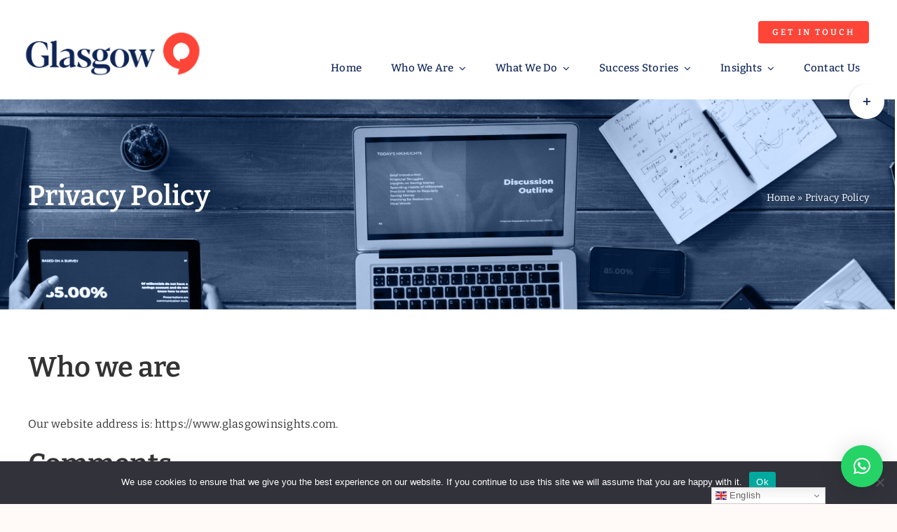

--- FILE ---
content_type: text/html; charset=UTF-8
request_url: https://www.glasgowinsights.com/privacy-policy/
body_size: 18999
content:
<!DOCTYPE html>
<html class="avada-html-layout-wide avada-html-header-position-top" lang="en" prefix="og: http://ogp.me/ns# fb: http://ogp.me/ns/fb#">
<head>
	<meta http-equiv="X-UA-Compatible" content="IE=edge" />
	<meta http-equiv="Content-Type" content="text/html; charset=utf-8"/>
	<meta name="viewport" content="width=device-width, initial-scale=1" />
	<meta name='robots' content='index, follow, max-image-preview:large, max-snippet:-1, max-video-preview:-1' />

	<!-- This site is optimized with the Yoast SEO plugin v26.7 - https://yoast.com/wordpress/plugins/seo/ -->
	<title>Privacy Policy - Glasgow Research &amp; Consulting</title>
	<link rel="canonical" href="https://www.glasgowinsights.com/privacy-policy/" />
	<meta property="og:locale" content="en_US" />
	<meta property="og:type" content="article" />
	<meta property="og:title" content="Privacy Policy - Glasgow Research &amp; Consulting" />
	<meta property="og:description" content="Who we are Our website address is: https://www.glasgowinsights.com. Comments When visitors leave comments on the site we collect the data ..." />
	<meta property="og:url" content="https://www.glasgowinsights.com/privacy-policy/" />
	<meta property="og:site_name" content="Glasgow Research &amp; Consulting" />
	<meta property="article:publisher" content="https://www.facebook.com/Glasgow-Research-Consulting-715722601907890" />
	<meta property="article:modified_time" content="2022-06-10T12:42:44+00:00" />
	<meta name="twitter:card" content="summary_large_image" />
	<meta name="twitter:site" content="@glasgowconsult" />
	<meta name="twitter:label1" content="Est. reading time" />
	<meta name="twitter:data1" content="3 minutes" />
	<script type="application/ld+json" class="yoast-schema-graph">{"@context":"https://schema.org","@graph":[{"@type":"WebPage","@id":"https://www.glasgowinsights.com/privacy-policy/","url":"https://www.glasgowinsights.com/privacy-policy/","name":"Privacy Policy - Glasgow Research &amp; Consulting","isPartOf":{"@id":"https://www.glasgowinsights.com/#website"},"datePublished":"2022-03-12T00:17:36+00:00","dateModified":"2022-06-10T12:42:44+00:00","breadcrumb":{"@id":"https://www.glasgowinsights.com/privacy-policy/#breadcrumb"},"inLanguage":"en","potentialAction":[{"@type":"ReadAction","target":["https://www.glasgowinsights.com/privacy-policy/"]}]},{"@type":"BreadcrumbList","@id":"https://www.glasgowinsights.com/privacy-policy/#breadcrumb","itemListElement":[{"@type":"ListItem","position":1,"name":"Home","item":"https://www.glasgowinsights.com/"},{"@type":"ListItem","position":2,"name":"Privacy Policy"}]},{"@type":"WebSite","@id":"https://www.glasgowinsights.com/#website","url":"https://www.glasgowinsights.com/","name":"Glasgow Research &amp; Consulting","description":"Research &amp; Consulting Company","publisher":{"@id":"https://www.glasgowinsights.com/#organization"},"potentialAction":[{"@type":"SearchAction","target":{"@type":"EntryPoint","urlTemplate":"https://www.glasgowinsights.com/?s={search_term_string}"},"query-input":{"@type":"PropertyValueSpecification","valueRequired":true,"valueName":"search_term_string"}}],"inLanguage":"en"},{"@type":"Organization","@id":"https://www.glasgowinsights.com/#organization","name":"Glasgow Research & Consulting","url":"https://www.glasgowinsights.com/","logo":{"@type":"ImageObject","inLanguage":"en","@id":"https://www.glasgowinsights.com/#/schema/logo/image/","url":"https://www.glasgowinsights.com/wp-content/uploads/2022/07/Glasgow_Strap_RGB-400x113-1.png","contentUrl":"https://www.glasgowinsights.com/wp-content/uploads/2022/07/Glasgow_Strap_RGB-400x113-1.png","width":400,"height":113,"caption":"Glasgow Research & Consulting"},"image":{"@id":"https://www.glasgowinsights.com/#/schema/logo/image/"},"sameAs":["https://www.facebook.com/Glasgow-Research-Consulting-715722601907890","https://x.com/glasgowconsult","https://www.instagram.com/glasgowinsights/","https://www.linkedin.com/company/glasgow-consulting-group-gcg-/about/","https://www.youtube.com/channel/UCtEFq9tXJ3wrBy4-6B0YqGw"]}]}</script>
	<!-- / Yoast SEO plugin. -->


<link rel="alternate" type="application/rss+xml" title="Glasgow Research &amp; Consulting &raquo; Feed" href="https://www.glasgowinsights.com/feed/" />
<link rel="alternate" type="application/rss+xml" title="Glasgow Research &amp; Consulting &raquo; Comments Feed" href="https://www.glasgowinsights.com/comments/feed/" />
								<link rel="icon" href="https://www.glasgowinsights.com/wp-content/uploads/2022/05/Glasgow-Icon_1.png" type="image/png" />
		
					<!-- Apple Touch Icon -->
						<link rel="apple-touch-icon" sizes="180x180" href="https://www.glasgowinsights.com/wp-content/uploads/2022/05/Glasgow-Icon_1.png" type="image/png">
		
					<!-- Android Icon -->
						<link rel="icon" sizes="192x192" href="https://www.glasgowinsights.com/wp-content/uploads/2022/05/Glasgow-Icon_1.png" type="image/png">
		
					<!-- MS Edge Icon -->
						<meta name="msapplication-TileImage" content="https://www.glasgowinsights.com/wp-content/uploads/2022/05/Glasgow-Icon_1.png" type="image/png">
				<link rel="alternate" type="application/rss+xml" title="Glasgow Research &amp; Consulting &raquo; Privacy Policy Comments Feed" href="https://www.glasgowinsights.com/privacy-policy/feed/" />
<link rel="alternate" title="oEmbed (JSON)" type="application/json+oembed" href="https://www.glasgowinsights.com/wp-json/oembed/1.0/embed?url=https%3A%2F%2Fwww.glasgowinsights.com%2Fprivacy-policy%2F" />
<link rel="alternate" title="oEmbed (XML)" type="text/xml+oembed" href="https://www.glasgowinsights.com/wp-json/oembed/1.0/embed?url=https%3A%2F%2Fwww.glasgowinsights.com%2Fprivacy-policy%2F&#038;format=xml" />
					<meta name="description" content="Who we are



Our website address is: https://www.glasgowinsights.com.



Comments



When visitors leave comments on the site we collect the data shown in the comments form, and also the visitor’s IP address and browser user agent string to help spam detection.



An"/>
				
		<meta property="og:locale" content="en_US"/>
		<meta property="og:type" content="article"/>
		<meta property="og:site_name" content="Glasgow Research &amp; Consulting"/>
		<meta property="og:title" content="Privacy Policy - Glasgow Research &amp; Consulting"/>
				<meta property="og:description" content="Who we are



Our website address is: https://www.glasgowinsights.com.



Comments



When visitors leave comments on the site we collect the data shown in the comments form, and also the visitor’s IP address and browser user agent string to help spam detection.



An"/>
				<meta property="og:url" content="https://www.glasgowinsights.com/privacy-policy/"/>
													<meta property="article:modified_time" content="2022-06-10T12:42:44-04:00"/>
											<meta property="og:image" content="https://www.glasgowinsights.com/wp-content/uploads/2026/01/Glasgow_Insights_Logo.png"/>
		<meta property="og:image:width" content="2234"/>
		<meta property="og:image:height" content="677"/>
		<meta property="og:image:type" content="image/png"/>
				<style id='wp-img-auto-sizes-contain-inline-css' type='text/css'>
img:is([sizes=auto i],[sizes^="auto," i]){contain-intrinsic-size:3000px 1500px}
/*# sourceURL=wp-img-auto-sizes-contain-inline-css */
</style>
<link rel="stylesheet" href="https://www.glasgowinsights.com/wp-content/cache/minify/a8310.css" media="all" />




<script type="text/javascript" id="cookie-notice-front-js-before">
/* <![CDATA[ */
var cnArgs = {"ajaxUrl":"https:\/\/www.glasgowinsights.com\/wp-admin\/admin-ajax.php","nonce":"792b40deca","hideEffect":"fade","position":"bottom","onScroll":false,"onScrollOffset":100,"onClick":false,"cookieName":"cookie_notice_accepted","cookieTime":2592000,"cookieTimeRejected":2592000,"globalCookie":false,"redirection":false,"cache":true,"revokeCookies":false,"revokeCookiesOpt":"automatic"};

//# sourceURL=cookie-notice-front-js-before
/* ]]> */
</script>
<script src="https://www.glasgowinsights.com/wp-content/cache/minify/545b0.js"></script>

<link rel="https://api.w.org/" href="https://www.glasgowinsights.com/wp-json/" /><link rel="alternate" title="JSON" type="application/json" href="https://www.glasgowinsights.com/wp-json/wp/v2/pages/3" /><link rel="EditURI" type="application/rsd+xml" title="RSD" href="https://www.glasgowinsights.com/xmlrpc.php?rsd" />
<meta name="generator" content="WordPress 6.9" />
<link rel='shortlink' href='https://www.glasgowinsights.com/?p=3' />

		<!-- GA Google Analytics @ https://m0n.co/ga -->
		<script>
			(function(i,s,o,g,r,a,m){i['GoogleAnalyticsObject']=r;i[r]=i[r]||function(){
			(i[r].q=i[r].q||[]).push(arguments)},i[r].l=1*new Date();a=s.createElement(o),
			m=s.getElementsByTagName(o)[0];a.async=1;a.src=g;m.parentNode.insertBefore(a,m)
			})(window,document,'script','https://www.google-analytics.com/analytics.js','ga');
			ga('create', 'G-TZ0XJ8TS1T', 'auto');
			ga('send', 'pageview');
		</script>

	<link rel="preload" href="https://www.glasgowinsights.com/wp-content/themes/Avada/includes/lib/assets/fonts/icomoon/awb-icons.woff" as="font" type="font/woff" crossorigin><link rel="preload" href="//www.glasgowinsights.com/wp-content/themes/Avada/includes/lib/assets/fonts/fontawesome/webfonts/fa-solid-900.woff2" as="font" type="font/woff2" crossorigin><link rel="preload" href="https://www.glasgowinsights.com/wp-content/uploads/fusion-icons/avada-business-coach-v2.0/fonts/avada-business-coach.ttf?fuoi4" as="font" type="font/ttf" crossorigin><link rel="preload" href="https://www.glasgowinsights.com/wp-content/uploads/fusion-gfonts/rax8HiqOu8IVPmn7f4xp.woff2" as="font" type="font/woff2" crossorigin><style type="text/css" id="css-fb-visibility">@media screen and (max-width: 640px){.fusion-no-small-visibility{display:none !important;}body .sm-text-align-center{text-align:center !important;}body .sm-text-align-left{text-align:left !important;}body .sm-text-align-right{text-align:right !important;}body .sm-text-align-justify{text-align:justify !important;}body .sm-flex-align-center{justify-content:center !important;}body .sm-flex-align-flex-start{justify-content:flex-start !important;}body .sm-flex-align-flex-end{justify-content:flex-end !important;}body .sm-mx-auto{margin-left:auto !important;margin-right:auto !important;}body .sm-ml-auto{margin-left:auto !important;}body .sm-mr-auto{margin-right:auto !important;}body .fusion-absolute-position-small{position:absolute;width:100%;}.awb-sticky.awb-sticky-small{ position: sticky; top: var(--awb-sticky-offset,0); }}@media screen and (min-width: 641px) and (max-width: 1024px){.fusion-no-medium-visibility{display:none !important;}body .md-text-align-center{text-align:center !important;}body .md-text-align-left{text-align:left !important;}body .md-text-align-right{text-align:right !important;}body .md-text-align-justify{text-align:justify !important;}body .md-flex-align-center{justify-content:center !important;}body .md-flex-align-flex-start{justify-content:flex-start !important;}body .md-flex-align-flex-end{justify-content:flex-end !important;}body .md-mx-auto{margin-left:auto !important;margin-right:auto !important;}body .md-ml-auto{margin-left:auto !important;}body .md-mr-auto{margin-right:auto !important;}body .fusion-absolute-position-medium{position:absolute;width:100%;}.awb-sticky.awb-sticky-medium{ position: sticky; top: var(--awb-sticky-offset,0); }}@media screen and (min-width: 1025px){.fusion-no-large-visibility{display:none !important;}body .lg-text-align-center{text-align:center !important;}body .lg-text-align-left{text-align:left !important;}body .lg-text-align-right{text-align:right !important;}body .lg-text-align-justify{text-align:justify !important;}body .lg-flex-align-center{justify-content:center !important;}body .lg-flex-align-flex-start{justify-content:flex-start !important;}body .lg-flex-align-flex-end{justify-content:flex-end !important;}body .lg-mx-auto{margin-left:auto !important;margin-right:auto !important;}body .lg-ml-auto{margin-left:auto !important;}body .lg-mr-auto{margin-right:auto !important;}body .fusion-absolute-position-large{position:absolute;width:100%;}.awb-sticky.awb-sticky-large{ position: sticky; top: var(--awb-sticky-offset,0); }}</style><meta name="generator" content="Powered by Slider Revolution 6.7.18 - responsive, Mobile-Friendly Slider Plugin for WordPress with comfortable drag and drop interface." />
<script>function setREVStartSize(e){
			//window.requestAnimationFrame(function() {
				window.RSIW = window.RSIW===undefined ? window.innerWidth : window.RSIW;
				window.RSIH = window.RSIH===undefined ? window.innerHeight : window.RSIH;
				try {
					var pw = document.getElementById(e.c).parentNode.offsetWidth,
						newh;
					pw = pw===0 || isNaN(pw) || (e.l=="fullwidth" || e.layout=="fullwidth") ? window.RSIW : pw;
					e.tabw = e.tabw===undefined ? 0 : parseInt(e.tabw);
					e.thumbw = e.thumbw===undefined ? 0 : parseInt(e.thumbw);
					e.tabh = e.tabh===undefined ? 0 : parseInt(e.tabh);
					e.thumbh = e.thumbh===undefined ? 0 : parseInt(e.thumbh);
					e.tabhide = e.tabhide===undefined ? 0 : parseInt(e.tabhide);
					e.thumbhide = e.thumbhide===undefined ? 0 : parseInt(e.thumbhide);
					e.mh = e.mh===undefined || e.mh=="" || e.mh==="auto" ? 0 : parseInt(e.mh,0);
					if(e.layout==="fullscreen" || e.l==="fullscreen")
						newh = Math.max(e.mh,window.RSIH);
					else{
						e.gw = Array.isArray(e.gw) ? e.gw : [e.gw];
						for (var i in e.rl) if (e.gw[i]===undefined || e.gw[i]===0) e.gw[i] = e.gw[i-1];
						e.gh = e.el===undefined || e.el==="" || (Array.isArray(e.el) && e.el.length==0)? e.gh : e.el;
						e.gh = Array.isArray(e.gh) ? e.gh : [e.gh];
						for (var i in e.rl) if (e.gh[i]===undefined || e.gh[i]===0) e.gh[i] = e.gh[i-1];
											
						var nl = new Array(e.rl.length),
							ix = 0,
							sl;
						e.tabw = e.tabhide>=pw ? 0 : e.tabw;
						e.thumbw = e.thumbhide>=pw ? 0 : e.thumbw;
						e.tabh = e.tabhide>=pw ? 0 : e.tabh;
						e.thumbh = e.thumbhide>=pw ? 0 : e.thumbh;
						for (var i in e.rl) nl[i] = e.rl[i]<window.RSIW ? 0 : e.rl[i];
						sl = nl[0];
						for (var i in nl) if (sl>nl[i] && nl[i]>0) { sl = nl[i]; ix=i;}
						var m = pw>(e.gw[ix]+e.tabw+e.thumbw) ? 1 : (pw-(e.tabw+e.thumbw)) / (e.gw[ix]);
						newh =  (e.gh[ix] * m) + (e.tabh + e.thumbh);
					}
					var el = document.getElementById(e.c);
					if (el!==null && el) el.style.height = newh+"px";
					el = document.getElementById(e.c+"_wrapper");
					if (el!==null && el) {
						el.style.height = newh+"px";
						el.style.display = "block";
					}
				} catch(e){
					console.log("Failure at Presize of Slider:" + e)
				}
			//});
		  };</script>
		<script type="text/javascript">
			var doc = document.documentElement;
			doc.setAttribute( 'data-useragent', navigator.userAgent );
		</script>
		<!-- Google tag (gtag.js) -->
<script async src="https://www.googletagmanager.com/gtag/js?id=G-TZ0XJ8TS1T"></script>
<script>
  window.dataLayer = window.dataLayer || [];
  function gtag(){dataLayer.push(arguments);}
  gtag('js', new Date());

  gtag('config', 'G-TZ0XJ8TS1T');
</script>
	<style id='global-styles-inline-css' type='text/css'>
:root{--wp--preset--aspect-ratio--square: 1;--wp--preset--aspect-ratio--4-3: 4/3;--wp--preset--aspect-ratio--3-4: 3/4;--wp--preset--aspect-ratio--3-2: 3/2;--wp--preset--aspect-ratio--2-3: 2/3;--wp--preset--aspect-ratio--16-9: 16/9;--wp--preset--aspect-ratio--9-16: 9/16;--wp--preset--color--black: #000000;--wp--preset--color--cyan-bluish-gray: #abb8c3;--wp--preset--color--white: #ffffff;--wp--preset--color--pale-pink: #f78da7;--wp--preset--color--vivid-red: #cf2e2e;--wp--preset--color--luminous-vivid-orange: #ff6900;--wp--preset--color--luminous-vivid-amber: #fcb900;--wp--preset--color--light-green-cyan: #7bdcb5;--wp--preset--color--vivid-green-cyan: #00d084;--wp--preset--color--pale-cyan-blue: #8ed1fc;--wp--preset--color--vivid-cyan-blue: #0693e3;--wp--preset--color--vivid-purple: #9b51e0;--wp--preset--color--awb-color-1: #ffffff;--wp--preset--color--awb-color-2: #d6d6d6;--wp--preset--color--awb-color-3: #999999;--wp--preset--color--awb-color-4: #0f2556;--wp--preset--color--awb-color-5: #ff4438;--wp--preset--color--awb-color-6: #0f2556;--wp--preset--color--awb-color-7: #333333;--wp--preset--color--awb-color-8: #000000;--wp--preset--color--awb-color-custom-1: rgba(255,68,56,0.5);--wp--preset--gradient--vivid-cyan-blue-to-vivid-purple: linear-gradient(135deg,rgb(6,147,227) 0%,rgb(155,81,224) 100%);--wp--preset--gradient--light-green-cyan-to-vivid-green-cyan: linear-gradient(135deg,rgb(122,220,180) 0%,rgb(0,208,130) 100%);--wp--preset--gradient--luminous-vivid-amber-to-luminous-vivid-orange: linear-gradient(135deg,rgb(252,185,0) 0%,rgb(255,105,0) 100%);--wp--preset--gradient--luminous-vivid-orange-to-vivid-red: linear-gradient(135deg,rgb(255,105,0) 0%,rgb(207,46,46) 100%);--wp--preset--gradient--very-light-gray-to-cyan-bluish-gray: linear-gradient(135deg,rgb(238,238,238) 0%,rgb(169,184,195) 100%);--wp--preset--gradient--cool-to-warm-spectrum: linear-gradient(135deg,rgb(74,234,220) 0%,rgb(151,120,209) 20%,rgb(207,42,186) 40%,rgb(238,44,130) 60%,rgb(251,105,98) 80%,rgb(254,248,76) 100%);--wp--preset--gradient--blush-light-purple: linear-gradient(135deg,rgb(255,206,236) 0%,rgb(152,150,240) 100%);--wp--preset--gradient--blush-bordeaux: linear-gradient(135deg,rgb(254,205,165) 0%,rgb(254,45,45) 50%,rgb(107,0,62) 100%);--wp--preset--gradient--luminous-dusk: linear-gradient(135deg,rgb(255,203,112) 0%,rgb(199,81,192) 50%,rgb(65,88,208) 100%);--wp--preset--gradient--pale-ocean: linear-gradient(135deg,rgb(255,245,203) 0%,rgb(182,227,212) 50%,rgb(51,167,181) 100%);--wp--preset--gradient--electric-grass: linear-gradient(135deg,rgb(202,248,128) 0%,rgb(113,206,126) 100%);--wp--preset--gradient--midnight: linear-gradient(135deg,rgb(2,3,129) 0%,rgb(40,116,252) 100%);--wp--preset--font-size--small: 12px;--wp--preset--font-size--medium: 20px;--wp--preset--font-size--large: 24px;--wp--preset--font-size--x-large: 42px;--wp--preset--font-size--normal: 16px;--wp--preset--font-size--xlarge: 32px;--wp--preset--font-size--huge: 48px;--wp--preset--spacing--20: 0.44rem;--wp--preset--spacing--30: 0.67rem;--wp--preset--spacing--40: 1rem;--wp--preset--spacing--50: 1.5rem;--wp--preset--spacing--60: 2.25rem;--wp--preset--spacing--70: 3.38rem;--wp--preset--spacing--80: 5.06rem;--wp--preset--shadow--natural: 6px 6px 9px rgba(0, 0, 0, 0.2);--wp--preset--shadow--deep: 12px 12px 50px rgba(0, 0, 0, 0.4);--wp--preset--shadow--sharp: 6px 6px 0px rgba(0, 0, 0, 0.2);--wp--preset--shadow--outlined: 6px 6px 0px -3px rgb(255, 255, 255), 6px 6px rgb(0, 0, 0);--wp--preset--shadow--crisp: 6px 6px 0px rgb(0, 0, 0);}:where(.is-layout-flex){gap: 0.5em;}:where(.is-layout-grid){gap: 0.5em;}body .is-layout-flex{display: flex;}.is-layout-flex{flex-wrap: wrap;align-items: center;}.is-layout-flex > :is(*, div){margin: 0;}body .is-layout-grid{display: grid;}.is-layout-grid > :is(*, div){margin: 0;}:where(.wp-block-columns.is-layout-flex){gap: 2em;}:where(.wp-block-columns.is-layout-grid){gap: 2em;}:where(.wp-block-post-template.is-layout-flex){gap: 1.25em;}:where(.wp-block-post-template.is-layout-grid){gap: 1.25em;}.has-black-color{color: var(--wp--preset--color--black) !important;}.has-cyan-bluish-gray-color{color: var(--wp--preset--color--cyan-bluish-gray) !important;}.has-white-color{color: var(--wp--preset--color--white) !important;}.has-pale-pink-color{color: var(--wp--preset--color--pale-pink) !important;}.has-vivid-red-color{color: var(--wp--preset--color--vivid-red) !important;}.has-luminous-vivid-orange-color{color: var(--wp--preset--color--luminous-vivid-orange) !important;}.has-luminous-vivid-amber-color{color: var(--wp--preset--color--luminous-vivid-amber) !important;}.has-light-green-cyan-color{color: var(--wp--preset--color--light-green-cyan) !important;}.has-vivid-green-cyan-color{color: var(--wp--preset--color--vivid-green-cyan) !important;}.has-pale-cyan-blue-color{color: var(--wp--preset--color--pale-cyan-blue) !important;}.has-vivid-cyan-blue-color{color: var(--wp--preset--color--vivid-cyan-blue) !important;}.has-vivid-purple-color{color: var(--wp--preset--color--vivid-purple) !important;}.has-black-background-color{background-color: var(--wp--preset--color--black) !important;}.has-cyan-bluish-gray-background-color{background-color: var(--wp--preset--color--cyan-bluish-gray) !important;}.has-white-background-color{background-color: var(--wp--preset--color--white) !important;}.has-pale-pink-background-color{background-color: var(--wp--preset--color--pale-pink) !important;}.has-vivid-red-background-color{background-color: var(--wp--preset--color--vivid-red) !important;}.has-luminous-vivid-orange-background-color{background-color: var(--wp--preset--color--luminous-vivid-orange) !important;}.has-luminous-vivid-amber-background-color{background-color: var(--wp--preset--color--luminous-vivid-amber) !important;}.has-light-green-cyan-background-color{background-color: var(--wp--preset--color--light-green-cyan) !important;}.has-vivid-green-cyan-background-color{background-color: var(--wp--preset--color--vivid-green-cyan) !important;}.has-pale-cyan-blue-background-color{background-color: var(--wp--preset--color--pale-cyan-blue) !important;}.has-vivid-cyan-blue-background-color{background-color: var(--wp--preset--color--vivid-cyan-blue) !important;}.has-vivid-purple-background-color{background-color: var(--wp--preset--color--vivid-purple) !important;}.has-black-border-color{border-color: var(--wp--preset--color--black) !important;}.has-cyan-bluish-gray-border-color{border-color: var(--wp--preset--color--cyan-bluish-gray) !important;}.has-white-border-color{border-color: var(--wp--preset--color--white) !important;}.has-pale-pink-border-color{border-color: var(--wp--preset--color--pale-pink) !important;}.has-vivid-red-border-color{border-color: var(--wp--preset--color--vivid-red) !important;}.has-luminous-vivid-orange-border-color{border-color: var(--wp--preset--color--luminous-vivid-orange) !important;}.has-luminous-vivid-amber-border-color{border-color: var(--wp--preset--color--luminous-vivid-amber) !important;}.has-light-green-cyan-border-color{border-color: var(--wp--preset--color--light-green-cyan) !important;}.has-vivid-green-cyan-border-color{border-color: var(--wp--preset--color--vivid-green-cyan) !important;}.has-pale-cyan-blue-border-color{border-color: var(--wp--preset--color--pale-cyan-blue) !important;}.has-vivid-cyan-blue-border-color{border-color: var(--wp--preset--color--vivid-cyan-blue) !important;}.has-vivid-purple-border-color{border-color: var(--wp--preset--color--vivid-purple) !important;}.has-vivid-cyan-blue-to-vivid-purple-gradient-background{background: var(--wp--preset--gradient--vivid-cyan-blue-to-vivid-purple) !important;}.has-light-green-cyan-to-vivid-green-cyan-gradient-background{background: var(--wp--preset--gradient--light-green-cyan-to-vivid-green-cyan) !important;}.has-luminous-vivid-amber-to-luminous-vivid-orange-gradient-background{background: var(--wp--preset--gradient--luminous-vivid-amber-to-luminous-vivid-orange) !important;}.has-luminous-vivid-orange-to-vivid-red-gradient-background{background: var(--wp--preset--gradient--luminous-vivid-orange-to-vivid-red) !important;}.has-very-light-gray-to-cyan-bluish-gray-gradient-background{background: var(--wp--preset--gradient--very-light-gray-to-cyan-bluish-gray) !important;}.has-cool-to-warm-spectrum-gradient-background{background: var(--wp--preset--gradient--cool-to-warm-spectrum) !important;}.has-blush-light-purple-gradient-background{background: var(--wp--preset--gradient--blush-light-purple) !important;}.has-blush-bordeaux-gradient-background{background: var(--wp--preset--gradient--blush-bordeaux) !important;}.has-luminous-dusk-gradient-background{background: var(--wp--preset--gradient--luminous-dusk) !important;}.has-pale-ocean-gradient-background{background: var(--wp--preset--gradient--pale-ocean) !important;}.has-electric-grass-gradient-background{background: var(--wp--preset--gradient--electric-grass) !important;}.has-midnight-gradient-background{background: var(--wp--preset--gradient--midnight) !important;}.has-small-font-size{font-size: var(--wp--preset--font-size--small) !important;}.has-medium-font-size{font-size: var(--wp--preset--font-size--medium) !important;}.has-large-font-size{font-size: var(--wp--preset--font-size--large) !important;}.has-x-large-font-size{font-size: var(--wp--preset--font-size--x-large) !important;}
/*# sourceURL=global-styles-inline-css */
</style>
<link rel="stylesheet" href="https://www.glasgowinsights.com/wp-content/cache/minify/0e33f.css" media="all" />


<style id='rs-plugin-settings-inline-css' type='text/css'>
#rs-demo-id {}
/*# sourceURL=rs-plugin-settings-inline-css */
</style>
</head>

<body class="privacy-policy wp-singular page-template-default page page-id-3 wp-theme-Avada cookies-not-set fusion-image-hovers fusion-pagination-sizing fusion-button_type-flat fusion-button_span-no fusion-button_gradient-linear avada-image-rollover-circle-yes avada-image-rollover-no fusion-body ltr fusion-sticky-header no-tablet-sticky-header no-mobile-sticky-header no-mobile-slidingbar no-mobile-totop fusion-disable-outline fusion-sub-menu-fade mobile-logo-pos-left layout-wide-mode avada-has-boxed-modal-shadow- layout-scroll-offset-full avada-has-zero-margin-offset-top fusion-top-header menu-text-align-center mobile-menu-design-classic fusion-show-pagination-text fusion-header-layout-v3 avada-responsive avada-footer-fx-none avada-menu-highlight-style-arrow fusion-search-form-clean fusion-main-menu-search-overlay fusion-avatar-circle avada-dropdown-styles avada-blog-layout-large avada-blog-archive-layout-grid avada-header-shadow-no avada-menu-icon-position-left avada-has-megamenu-shadow avada-has-mobile-menu-search avada-has-main-nav-search-icon avada-has-breadcrumb-mobile-hidden avada-has-titlebar-hide avada-header-border-color-full-transparent avada-has-slidingbar-widgets avada-has-slidingbar-position-right avada-slidingbar-toggle-style-circle avada-has-slidingbar-sticky avada-has-slidingbar-border avada-has-transparent-timeline_color avada-has-pagination-width_height avada-flyout-menu-direction-fade avada-has-blocks avada-ec-views-v1" data-awb-post-id="3">
		<a class="skip-link screen-reader-text" href="#content">Skip to content</a>

	<div id="boxed-wrapper">
		
		<div id="wrapper" class="fusion-wrapper">
			<div id="home" style="position:relative;top:-1px;"></div>
												<div class="fusion-tb-header"><div class="fusion-fullwidth fullwidth-box fusion-builder-row-1 fusion-flex-container nonhundred-percent-fullwidth non-hundred-percent-height-scrolling fusion-sticky-container fusion-custom-z-index" style="--awb-border-radius-top-left:0px;--awb-border-radius-top-right:0px;--awb-border-radius-bottom-right:0px;--awb-border-radius-bottom-left:0px;--awb-z-index:1000;--awb-padding-top:30px;--awb-margin-bottom:0px;--awb-sticky-background-color:var(--awb-color1) !important;--awb-flex-wrap:wrap;" data-transition-offset="0" data-scroll-offset="0" data-sticky-medium-visibility="1" data-sticky-large-visibility="1" ><div class="fusion-builder-row fusion-row fusion-flex-align-items-flex-end fusion-flex-content-wrap" style="max-width:1248px;margin-left: calc(-4% / 2 );margin-right: calc(-4% / 2 );"><div class="fusion-layout-column fusion_builder_column fusion-builder-column-0 fusion_builder_column_1_3 1_3 fusion-flex-column fusion-flex-align-self-stretch" style="--awb-bg-size:cover;--awb-width-large:33.333333333333%;--awb-margin-top-large:0px;--awb-spacing-right-large:5.76%;--awb-margin-bottom-large:0px;--awb-spacing-left-large:5.76%;--awb-width-medium:33.333333333333%;--awb-order-medium:0;--awb-spacing-right-medium:5.76%;--awb-spacing-left-medium:5.76%;--awb-width-small:50%;--awb-order-small:0;--awb-spacing-right-small:3.84%;--awb-spacing-left-small:3.84%;"><div class="fusion-column-wrapper fusion-column-has-shadow fusion-flex-justify-content-center fusion-content-layout-column"><div class="fusion-image-element sm-text-align-left" style="--awb-margin-left:-15px;--awb-sticky-max-width:70%;--awb-max-width:70%;--awb-caption-title-font-family:var(--h2_typography-font-family);--awb-caption-title-font-weight:var(--h2_typography-font-weight);--awb-caption-title-font-style:var(--h2_typography-font-style);--awb-caption-title-size:var(--h2_typography-font-size);--awb-caption-title-transform:var(--h2_typography-text-transform);--awb-caption-title-line-height:var(--h2_typography-line-height);--awb-caption-title-letter-spacing:var(--h2_typography-letter-spacing);"><span class=" fusion-imageframe imageframe-none imageframe-1 hover-type-none"><a class="fusion-no-lightbox" href="https://www.glasgowinsights.com/" target="_self" aria-label="Glasgow_Insights_Logo"><img fetchpriority="high" decoding="async" width="2234" height="677" src="https://www.glasgowinsights.com/wp-content/uploads/2026/01/Glasgow_Insights_Logo.png" alt class="img-responsive wp-image-27135 disable-lazyload"/></a></span></div></div></div><div class="fusion-layout-column fusion_builder_column fusion-builder-column-1 fusion_builder_column_2_3 2_3 fusion-flex-column" style="--awb-bg-size:cover;--awb-width-large:66.666666666667%;--awb-margin-top-large:0px;--awb-spacing-right-large:2.88%;--awb-margin-bottom-large:0px;--awb-spacing-left-large:2.88%;--awb-width-medium:66.666666666667%;--awb-order-medium:0;--awb-spacing-right-medium:2.88%;--awb-spacing-left-medium:2.88%;--awb-width-small:50%;--awb-order-small:0;--awb-spacing-right-small:3.84%;--awb-spacing-left-small:3.84%;"><div class="fusion-column-wrapper fusion-column-has-shadow fusion-flex-justify-content-flex-start fusion-content-layout-column"><div class="fusion-builder-row fusion-builder-row-inner fusion-row fusion-flex-align-items-flex-end fusion-flex-content-wrap" style="width:104% !important;max-width:104% !important;margin-left: calc(-4% / 2 );margin-right: calc(-4% / 2 );"><div class="fusion-layout-column fusion_builder_column_inner fusion-builder-nested-column-0 fusion-flex-column fusion-flex-align-self-stretch" style="--awb-padding-left:106px;--awb-bg-size:cover;--awb-width-large:55%;--awb-margin-top-large:0px;--awb-spacing-right-large:3.4909090909091%;--awb-margin-bottom-large:-10px;--awb-spacing-left-large:3.4909090909091%;--awb-width-medium:55%;--awb-order-medium:0;--awb-spacing-right-medium:3.4909090909091%;--awb-spacing-left-medium:3.4909090909091%;--awb-width-small:100%;--awb-order-small:0;--awb-spacing-right-small:1.92%;--awb-spacing-left-small:1.92%;"><div class="fusion-column-wrapper fusion-column-has-shadow fusion-flex-justify-content-flex-start fusion-content-layout-column"></div></div><div class="fusion-layout-column fusion_builder_column_inner fusion-builder-nested-column-1 fusion-flex-column fusion-flex-align-self-stretch fusion-no-small-visibility fusion-no-medium-visibility" style="--awb-bg-size:cover;--awb-width-large:45%;--awb-margin-top-large:0px;--awb-spacing-right-large:4.2666666666667%;--awb-margin-bottom-large:-10px;--awb-spacing-left-large:4.2666666666667%;--awb-width-medium:45%;--awb-order-medium:0;--awb-spacing-right-medium:4.2666666666667%;--awb-margin-bottom-medium:11px;--awb-spacing-left-medium:4.2666666666667%;--awb-width-small:100%;--awb-order-small:0;--awb-spacing-right-small:1.92%;--awb-spacing-left-small:1.92%;"><div class="fusion-column-wrapper fusion-column-has-shadow fusion-flex-justify-content-center fusion-content-layout-column"><div class="sm-text-align-center" style="text-align:right;"><a class="fusion-button button-flat button-small button-default fusion-button-default button-1 fusion-button-default-span fusion-button-default-type" target="_self" href="https://www.glasgowinsights.com/contact-us/"><span class="fusion-button-text awb-button__text awb-button__text--default">GET IN TOUCH</span></a></div></div></div></div><nav class="awb-menu awb-menu_row awb-menu_em-hover mobile-mode-collapse-to-button awb-menu_icons-left awb-menu_dc-yes mobile-trigger-fullwidth-off awb-menu_mobile-toggle awb-menu_indent-right mobile-size-full-absolute loading mega-menu-loading awb-menu_desktop awb-menu_dropdown awb-menu_expand-right awb-menu_transition-fade" style="--awb-font-size:var(--awb-typography3-font-size);--awb-margin-top:20px;--awb-text-transform:var(--awb-typography3-text-transform);--awb-min-height:50px;--awb-gap:16px;--awb-justify-content:flex-end;--awb-items-padding-top:2px;--awb-items-padding-right:13px;--awb-items-padding-bottom:2px;--awb-items-padding-left:13px;--awb-color:var(--awb-color6);--awb-letter-spacing:var(--awb-typography3-letter-spacing);--awb-active-color:var(--awb-color5);--awb-active-border-bottom:2px;--awb-active-border-color:var(--awb-color5);--awb-submenu-color:var(--awb-color6);--awb-submenu-bg:var(--awb-color1);--awb-submenu-sep-color:hsla(var(--awb-color8-h),var(--awb-color8-s),calc( var(--awb-color8-l) + 7% ),calc( var(--awb-color8-a) - 80% ));--awb-submenu-items-padding-top:2px;--awb-submenu-items-padding-right:13px;--awb-submenu-items-padding-bottom:2px;--awb-submenu-items-padding-left:13px;--awb-submenu-active-bg:var(--awb-color1);--awb-submenu-active-color:var(--awb-color5);--awb-submenu-space:10px;--awb-submenu-text-transform:none;--awb-icons-hover-color:var(--awb-color1);--awb-main-justify-content:flex-start;--awb-mobile-nav-button-align-hor:flex-end;--awb-mobile-bg:var(--awb-color1);--awb-mobile-color:var(--awb-color7);--awb-mobile-nav-items-height:48;--awb-mobile-active-bg:var(--awb-color5);--awb-mobile-active-color:var(--awb-color1);--awb-mobile-trigger-font-size:32px;--awb-trigger-padding-right:0px;--awb-mobile-trigger-background-color:rgba(255,255,255,0);--awb-mobile-nav-trigger-bottom-margin:30px;--awb-mobile-font-size:15px;--awb-mobile-sep-color:hsla(var(--awb-color8-h),var(--awb-color8-s),calc( var(--awb-color8-l) + 7% ),calc( var(--awb-color8-a) - 80% ));--awb-mobile-justify:flex-end;--awb-mobile-caret-left:0;--awb-mobile-caret-right:auto;--awb-box-shadow: 1px 1px var(--awb-color2);;--awb-fusion-font-family-typography:var(--awb-typography3-font-family);--awb-fusion-font-weight-typography:var(--awb-typography3-font-weight);--awb-fusion-font-style-typography:var(--awb-typography3-font-style);--awb-fusion-font-family-submenu-typography:inherit;--awb-fusion-font-style-submenu-typography:normal;--awb-fusion-font-weight-submenu-typography:400;--awb-fusion-font-family-mobile-typography:inherit;--awb-fusion-font-style-mobile-typography:normal;--awb-fusion-font-weight-mobile-typography:400;" aria-label="Main Menu" data-breakpoint="1024" data-count="0" data-transition-type="fade" data-transition-time="300" data-expand="right"><button type="button" class="awb-menu__m-toggle awb-menu__m-toggle_no-text" aria-expanded="false" aria-controls="menu-main-menu"><span class="awb-menu__m-toggle-inner"><span class="collapsed-nav-text"><span class="screen-reader-text">Toggle Navigation</span></span><span class="awb-menu__m-collapse-icon awb-menu__m-collapse-icon_no-text"><span class="awb-menu__m-collapse-icon-open awb-menu__m-collapse-icon-open_no-text businesscoachalign-right-solid"></span><span class="awb-menu__m-collapse-icon-close awb-menu__m-collapse-icon-close_no-text businesscoachtimes-solid"></span></span></span></button><ul id="menu-main-menu" class="fusion-menu awb-menu__main-ul awb-menu__main-ul_row"><li  id="menu-item-36"  class="menu-item menu-item-type-post_type menu-item-object-page menu-item-home menu-item-36 awb-menu__li awb-menu__main-li awb-menu__main-li_regular"  data-item-id="36"><span class="awb-menu__main-background-default awb-menu__main-background-default_fade"></span><span class="awb-menu__main-background-active awb-menu__main-background-active_fade"></span><a  href="https://www.glasgowinsights.com/" class="awb-menu__main-a awb-menu__main-a_regular"><span class="menu-text">Home</span></a></li><li  id="menu-item-25067"  class="menu-item menu-item-type-custom menu-item-object-custom menu-item-has-children menu-item-25067 awb-menu__li awb-menu__main-li awb-menu__main-li_regular"  data-item-id="25067"><span class="awb-menu__main-background-default awb-menu__main-background-default_fade"></span><span class="awb-menu__main-background-active awb-menu__main-background-active_fade"></span><a  class="awb-menu__main-a awb-menu__main-a_regular"><span class="menu-text">Who We Are</span><span class="awb-menu__open-nav-submenu-hover"></span></a><button type="button" aria-label="Open submenu of Who We Are" aria-expanded="false" class="awb-menu__open-nav-submenu_mobile awb-menu__open-nav-submenu_main"></button><ul class="awb-menu__sub-ul awb-menu__sub-ul_main"><li  id="menu-item-25066"  class="menu-item menu-item-type-post_type menu-item-object-page menu-item-25066 awb-menu__li awb-menu__sub-li" ><a  href="https://www.glasgowinsights.com/about-us/" class="awb-menu__sub-a"><span>About Us</span></a></li><li  id="menu-item-25105"  class="menu-item menu-item-type-post_type menu-item-object-page menu-item-25105 awb-menu__li awb-menu__sub-li" ><a  href="https://www.glasgowinsights.com/our-team/" class="awb-menu__sub-a"><span>Our Team</span></a></li><li  id="menu-item-26279"  class="menu-item menu-item-type-post_type menu-item-object-page menu-item-26279 awb-menu__li awb-menu__sub-li" ><a  href="https://www.glasgowinsights.com/our-engagement-models/" class="awb-menu__sub-a"><span>Our Engagement Models</span></a></li><li  id="menu-item-25123"  class="menu-item menu-item-type-post_type menu-item-object-page menu-item-25123 awb-menu__li awb-menu__sub-li" ><a  href="https://www.glasgowinsights.com/mission-values/" class="awb-menu__sub-a"><span>Mission and Values</span></a></li></ul></li><li  id="menu-item-25124"  class="menu-item menu-item-type-custom menu-item-object-custom menu-item-has-children menu-item-25124 awb-menu__li awb-menu__main-li awb-menu__main-li_regular"  data-item-id="25124"><span class="awb-menu__main-background-default awb-menu__main-background-default_fade"></span><span class="awb-menu__main-background-active awb-menu__main-background-active_fade"></span><a  href="https://www.glasgowinsights.com/what-we-do/" class="awb-menu__main-a awb-menu__main-a_regular"><span class="menu-text">What We Do</span><span class="awb-menu__open-nav-submenu-hover"></span></a><button type="button" aria-label="Open submenu of What We Do" aria-expanded="false" class="awb-menu__open-nav-submenu_mobile awb-menu__open-nav-submenu_main"></button><ul class="awb-menu__sub-ul awb-menu__sub-ul_main"><li  id="menu-item-27208"  class="menu-item menu-item-type-post_type menu-item-object-page menu-item-has-children menu-item-27208 awb-menu__li awb-menu__sub-li" ><a  href="https://www.glasgowinsights.com/real-estate-valuation-services/" class="awb-menu__sub-a"><span>Real Estate Valuation Services</span><span class="awb-menu__open-nav-submenu-hover"></span></a><button type="button" aria-label="Open submenu of Real Estate Valuation Services" aria-expanded="false" class="awb-menu__open-nav-submenu_mobile awb-menu__open-nav-submenu_sub"></button><ul class="awb-menu__sub-ul awb-menu__sub-ul_grand"><li  id="menu-item-27214"  class="menu-item menu-item-type-post_type menu-item-object-page menu-item-27214 awb-menu__li awb-menu__sub-li" ><a  href="https://www.glasgowinsights.com/real-estate-valuation-services/real-estate-valuation-advisory-2/" class="awb-menu__sub-a"><span>Real Estate Valuation Advisory</span></a></li><li  id="menu-item-27213"  class="menu-item menu-item-type-post_type menu-item-object-page menu-item-27213 awb-menu__li awb-menu__sub-li" ><a  href="https://www.glasgowinsights.com/real-estate-valuation-services/techno-economic-viability-feasibility-advisory/" class="awb-menu__sub-a"><span>Techno-Economic Viability &#038; Feasibility Advisory</span></a></li><li  id="menu-item-27212"  class="menu-item menu-item-type-post_type menu-item-object-page menu-item-27212 awb-menu__li awb-menu__sub-li" ><a  href="https://www.glasgowinsights.com/real-estate-valuation-services/investment-advisory-2/" class="awb-menu__sub-a"><span>Investment Advisory</span></a></li><li  id="menu-item-27211"  class="menu-item menu-item-type-post_type menu-item-object-page menu-item-27211 awb-menu__li awb-menu__sub-li" ><a  href="https://www.glasgowinsights.com/real-estate-valuation-services/building-consultancy-2/" class="awb-menu__sub-a"><span>Building Consultancy</span></a></li><li  id="menu-item-27210"  class="menu-item menu-item-type-post_type menu-item-object-page menu-item-27210 awb-menu__li awb-menu__sub-li" ><a  href="https://www.glasgowinsights.com/real-estate-valuation-services/plant-machinery-valuation/" class="awb-menu__sub-a"><span>Plant &#038; Machinery Valuation</span></a></li><li  id="menu-item-27209"  class="menu-item menu-item-type-post_type menu-item-object-page menu-item-27209 awb-menu__li awb-menu__sub-li" ><a  href="https://www.glasgowinsights.com/real-estate-valuation-services/transaction-advisory-2/" class="awb-menu__sub-a"><span>Transaction Advisory</span></a></li></ul></li><li  id="menu-item-25131"  class="menu-item menu-item-type-post_type menu-item-object-page menu-item-has-children menu-item-25131 awb-menu__li awb-menu__sub-li" ><a  href="https://www.glasgowinsights.com/business-research/" class="awb-menu__sub-a"><span>Business Research</span><span class="awb-menu__open-nav-submenu-hover"></span></a><button type="button" aria-label="Open submenu of Business Research" aria-expanded="false" class="awb-menu__open-nav-submenu_mobile awb-menu__open-nav-submenu_sub"></button><ul class="awb-menu__sub-ul awb-menu__sub-ul_grand"><li  id="menu-item-25125"  class="menu-item menu-item-type-post_type menu-item-object-page menu-item-25125 awb-menu__li awb-menu__sub-li" ><a  href="https://www.glasgowinsights.com/business-research/b2b-research/" class="awb-menu__sub-a"><span>B2B Research</span></a></li><li  id="menu-item-25127"  class="menu-item menu-item-type-post_type menu-item-object-page menu-item-25127 awb-menu__li awb-menu__sub-li" ><a  href="https://www.glasgowinsights.com/business-research/consumer-research/" class="awb-menu__sub-a"><span>Consumer Research</span></a></li><li  id="menu-item-25126"  class="menu-item menu-item-type-post_type menu-item-object-page menu-item-25126 awb-menu__li awb-menu__sub-li" ><a  href="https://www.glasgowinsights.com/business-research/concept-and-project-testing/" class="awb-menu__sub-a"><span>Concept and Project Testing</span></a></li><li  id="menu-item-25128"  class="menu-item menu-item-type-post_type menu-item-object-page menu-item-25128 awb-menu__li awb-menu__sub-li" ><a  href="https://www.glasgowinsights.com/business-research/customer-satisfaction-survey/" class="awb-menu__sub-a"><span>Customer Satisfaction Survey</span></a></li><li  id="menu-item-25129"  class="menu-item menu-item-type-post_type menu-item-object-page menu-item-25129 awb-menu__li awb-menu__sub-li" ><a  href="https://www.glasgowinsights.com/business-research/employee-satisfaction-survey/" class="awb-menu__sub-a"><span>Employee Satisfaction Survey</span></a></li><li  id="menu-item-25965"  class="menu-item menu-item-type-post_type menu-item-object-page menu-item-25965 awb-menu__li awb-menu__sub-li" ><a  href="https://www.glasgowinsights.com/business-research/data-collection-services/" class="awb-menu__sub-a"><span>Data Collection Services</span></a></li></ul></li><li  id="menu-item-25136"  class="menu-item menu-item-type-post_type menu-item-object-page menu-item-has-children menu-item-25136 awb-menu__li awb-menu__sub-li" ><a  href="https://www.glasgowinsights.com/advisory-services/" class="awb-menu__sub-a"><span>Advisory Services</span><span class="awb-menu__open-nav-submenu-hover"></span></a><button type="button" aria-label="Open submenu of Advisory Services" aria-expanded="false" class="awb-menu__open-nav-submenu_mobile awb-menu__open-nav-submenu_sub"></button><ul class="awb-menu__sub-ul awb-menu__sub-ul_grand"><li  id="menu-item-25144"  class="menu-item menu-item-type-post_type menu-item-object-page menu-item-25144 awb-menu__li awb-menu__sub-li" ><a  href="https://www.glasgowinsights.com/advisory-services/industry-market-analysis/" class="awb-menu__sub-a"><span>Industry/ Market Analysis</span></a></li><li  id="menu-item-25139"  class="menu-item menu-item-type-post_type menu-item-object-page menu-item-25139 awb-menu__li awb-menu__sub-li" ><a  href="https://www.glasgowinsights.com/advisory-services/competitive-and-customer-assessment/" class="awb-menu__sub-a"><span>Competitive and Customer assessment</span></a></li><li  id="menu-item-25147"  class="menu-item menu-item-type-post_type menu-item-object-page menu-item-25147 awb-menu__li awb-menu__sub-li" ><a  href="https://www.glasgowinsights.com/advisory-services/market-sizing-share-and-segmentation-analysis/" class="awb-menu__sub-a"><span>Market Sizing, Share and Segmentation Analysis</span></a></li><li  id="menu-item-25148"  class="menu-item menu-item-type-post_type menu-item-object-page menu-item-25148 awb-menu__li awb-menu__sub-li" ><a  href="https://www.glasgowinsights.com/advisory-services/pricing-analysis/" class="awb-menu__sub-a"><span>Pricing Analysis</span></a></li><li  id="menu-item-25150"  class="menu-item menu-item-type-post_type menu-item-object-page menu-item-25150 awb-menu__li awb-menu__sub-li" ><a  href="https://www.glasgowinsights.com/advisory-services/innovation-scouting-and-value-proposition-development/" class="awb-menu__sub-a"><span>Innovation Scouting and Value Proposition Development</span></a></li><li  id="menu-item-25140"  class="menu-item menu-item-type-post_type menu-item-object-page menu-item-25140 awb-menu__li awb-menu__sub-li" ><a  href="https://www.glasgowinsights.com/advisory-services/distribution-and-value-chain-analysis/" class="awb-menu__sub-a"><span>Distribution and Value Chain Analysis</span></a></li><li  id="menu-item-25143"  class="menu-item menu-item-type-post_type menu-item-object-page menu-item-25143 awb-menu__li awb-menu__sub-li" ><a  href="https://www.glasgowinsights.com/advisory-services/forecasting-and-scenario-planning/" class="awb-menu__sub-a"><span>Forecasting and scenario planning</span></a></li><li  id="menu-item-25142"  class="menu-item menu-item-type-post_type menu-item-object-page menu-item-25142 awb-menu__li awb-menu__sub-li" ><a  href="https://www.glasgowinsights.com/advisory-services/feasibility-studies/" class="awb-menu__sub-a"><span>Feasibility Studies</span></a></li><li  id="menu-item-25137"  class="menu-item menu-item-type-post_type menu-item-object-page menu-item-25137 awb-menu__li awb-menu__sub-li" ><a  href="https://www.glasgowinsights.com/advisory-services/business-plans/" class="awb-menu__sub-a"><span>Business Plans</span></a></li><li  id="menu-item-25138"  class="menu-item menu-item-type-post_type menu-item-object-page menu-item-25138 awb-menu__li awb-menu__sub-li" ><a  href="https://www.glasgowinsights.com/advisory-services/business-valuation/" class="awb-menu__sub-a"><span>Business Valuation</span></a></li><li  id="menu-item-25149"  class="menu-item menu-item-type-post_type menu-item-object-page menu-item-25149 awb-menu__li awb-menu__sub-li" ><a  href="https://www.glasgowinsights.com/advisory-services/risk-assessment/" class="awb-menu__sub-a"><span>Risk Assessment</span></a></li><li  id="menu-item-25141"  class="menu-item menu-item-type-post_type menu-item-object-page menu-item-25141 awb-menu__li awb-menu__sub-li" ><a  href="https://www.glasgowinsights.com/advisory-services/due-diligence-studies/" class="awb-menu__sub-a"><span>Due Diligence Studies</span></a></li><li  id="menu-item-25145"  class="menu-item menu-item-type-post_type menu-item-object-page menu-item-25145 awb-menu__li awb-menu__sub-li" ><a  href="https://www.glasgowinsights.com/advisory-services/ipo-support/" class="awb-menu__sub-a"><span>IPO Support</span></a></li><li  id="menu-item-25146"  class="menu-item menu-item-type-post_type menu-item-object-page menu-item-25146 awb-menu__li awb-menu__sub-li" ><a  href="https://www.glasgowinsights.com/advisory-services/ma-transaction-support/" class="awb-menu__sub-a"><span>M&#038;A transaction support</span></a></li></ul></li><li  id="menu-item-27071"  class="menu-item menu-item-type-post_type menu-item-object-page menu-item-has-children menu-item-27071 awb-menu__li awb-menu__sub-li" ><a  href="https://www.glasgowinsights.com/ipr-solutions/" class="awb-menu__sub-a"><span>IPR Solutions</span><span class="awb-menu__open-nav-submenu-hover"></span></a><button type="button" aria-label="Open submenu of IPR Solutions" aria-expanded="false" class="awb-menu__open-nav-submenu_mobile awb-menu__open-nav-submenu_sub"></button><ul class="awb-menu__sub-ul awb-menu__sub-ul_grand"><li  id="menu-item-27086"  class="menu-item menu-item-type-post_type menu-item-object-page menu-item-27086 awb-menu__li awb-menu__sub-li" ><a  href="https://www.glasgowinsights.com/ipr-solutions/patent-research/" class="awb-menu__sub-a"><span>Patent Research</span></a></li><li  id="menu-item-27085"  class="menu-item menu-item-type-post_type menu-item-object-page menu-item-27085 awb-menu__li awb-menu__sub-li" ><a  href="https://www.glasgowinsights.com/ipr-solutions/intelligence-studies/" class="awb-menu__sub-a"><span>Intelligence Studies</span></a></li><li  id="menu-item-27084"  class="menu-item menu-item-type-post_type menu-item-object-page menu-item-27084 awb-menu__li awb-menu__sub-li" ><a  href="https://www.glasgowinsights.com/ipr-solutions/trademark-search/" class="awb-menu__sub-a"><span>Trademark Search</span></a></li></ul></li><li  id="menu-item-25130"  class="menu-item menu-item-type-post_type menu-item-object-page menu-item-has-children menu-item-25130 awb-menu__li awb-menu__sub-li" ><a  href="https://www.glasgowinsights.com/mystery-shopping/" class="awb-menu__sub-a"><span>Mystery Shopping</span><span class="awb-menu__open-nav-submenu-hover"></span></a><button type="button" aria-label="Open submenu of Mystery Shopping" aria-expanded="false" class="awb-menu__open-nav-submenu_mobile awb-menu__open-nav-submenu_sub"></button><ul class="awb-menu__sub-ul awb-menu__sub-ul_grand"><li  id="menu-item-26287"  class="menu-item menu-item-type-post_type menu-item-object-page menu-item-26287 awb-menu__li awb-menu__sub-li" ><a  href="https://www.glasgowinsights.com/mystery-shopping/why-mystery-shopping/" class="awb-menu__sub-a"><span>Why Mystery Shopping</span></a></li></ul></li><li  id="menu-item-25132"  class="menu-item menu-item-type-post_type menu-item-object-page menu-item-has-children menu-item-25132 awb-menu__li awb-menu__sub-li" ><a  href="https://www.glasgowinsights.com/trade-development/" class="awb-menu__sub-a"><span>Trade Development</span><span class="awb-menu__open-nav-submenu-hover"></span></a><button type="button" aria-label="Open submenu of Trade Development" aria-expanded="false" class="awb-menu__open-nav-submenu_mobile awb-menu__open-nav-submenu_sub"></button><ul class="awb-menu__sub-ul awb-menu__sub-ul_grand"><li  id="menu-item-25133"  class="menu-item menu-item-type-post_type menu-item-object-page menu-item-25133 awb-menu__li awb-menu__sub-li" ><a  href="https://www.glasgowinsights.com/trade-development/market-entry-strategy/" class="awb-menu__sub-a"><span>Market Entry Strategy</span></a></li><li  id="menu-item-25134"  class="menu-item menu-item-type-post_type menu-item-object-page menu-item-25134 awb-menu__li awb-menu__sub-li" ><a  href="https://www.glasgowinsights.com/trade-development/distributor-and-importer-research-matchmaking/" class="awb-menu__sub-a"><span>Distributor and Importer Research/ Matchmaking</span></a></li><li  id="menu-item-25135"  class="menu-item menu-item-type-post_type menu-item-object-page menu-item-25135 awb-menu__li awb-menu__sub-li" ><a  href="https://www.glasgowinsights.com/trade-development/trade-delegations-support/" class="awb-menu__sub-a"><span>Trade Delegations Support</span></a></li></ul></li><li  id="menu-item-25162"  class="menu-item menu-item-type-post_type menu-item-object-page menu-item-has-children menu-item-25162 awb-menu__li awb-menu__sub-li" ><a  href="https://www.glasgowinsights.com/corporate-services/" class="awb-menu__sub-a"><span>Corporate Services</span><span class="awb-menu__open-nav-submenu-hover"></span></a><button type="button" aria-label="Open submenu of Corporate Services" aria-expanded="false" class="awb-menu__open-nav-submenu_mobile awb-menu__open-nav-submenu_sub"></button><ul class="awb-menu__sub-ul awb-menu__sub-ul_grand"><li  id="menu-item-25163"  class="menu-item menu-item-type-post_type menu-item-object-page menu-item-25163 awb-menu__li awb-menu__sub-li" ><a  href="https://www.glasgowinsights.com/corporate-services/cross-border-consultancy/" class="awb-menu__sub-a"><span>Cross Border Consultancy</span></a></li><li  id="menu-item-25161"  class="menu-item menu-item-type-post_type menu-item-object-page menu-item-25161 awb-menu__li awb-menu__sub-li" ><a  href="https://www.glasgowinsights.com/corporate-services/company-incorporation-and-regulatory-compliance/" class="awb-menu__sub-a"><span>Company Incorporation and Regulatory Compliance</span></a></li><li  id="menu-item-25160"  class="menu-item menu-item-type-post_type menu-item-object-page menu-item-25160 awb-menu__li awb-menu__sub-li" ><a  href="https://www.glasgowinsights.com/corporate-services/business-expansion-support/" class="awb-menu__sub-a"><span>Business Expansion Support</span></a></li><li  id="menu-item-25165"  class="menu-item menu-item-type-post_type menu-item-object-page menu-item-25165 awb-menu__li awb-menu__sub-li" ><a  href="https://www.glasgowinsights.com/corporate-services/product-registration/" class="awb-menu__sub-a"><span>Product Registration</span></a></li></ul></li><li  id="menu-item-26591"  class="menu-item menu-item-type-custom menu-item-object-custom menu-item-has-children menu-item-26591 awb-menu__li awb-menu__sub-li" ><a  class="awb-menu__sub-a"><span>Industries</span><span class="awb-menu__open-nav-submenu-hover"></span></a><button type="button" aria-label="Open submenu of Industries" aria-expanded="false" class="awb-menu__open-nav-submenu_mobile awb-menu__open-nav-submenu_sub"></button><ul class="awb-menu__sub-ul awb-menu__sub-ul_grand"><li  id="menu-item-26593"  class="menu-item menu-item-type-post_type menu-item-object-page menu-item-26593 awb-menu__li awb-menu__sub-li" ><a  href="https://www.glasgowinsights.com/what-we-do/automotive-transportation-research-and-consulting/" class="awb-menu__sub-a"><span>Automotive &#038; Transportation Research and Consulting</span></a></li></ul></li></ul></li><li  id="menu-item-25195"  class="menu-item menu-item-type-custom menu-item-object-custom menu-item-has-children menu-item-25195 awb-menu__li awb-menu__main-li awb-menu__main-li_regular"  data-item-id="25195"><span class="awb-menu__main-background-default awb-menu__main-background-default_fade"></span><span class="awb-menu__main-background-active awb-menu__main-background-active_fade"></span><a  class="awb-menu__main-a awb-menu__main-a_regular"><span class="menu-text">Success Stories</span><span class="awb-menu__open-nav-submenu-hover"></span></a><button type="button" aria-label="Open submenu of Success Stories" aria-expanded="false" class="awb-menu__open-nav-submenu_mobile awb-menu__open-nav-submenu_main"></button><ul class="awb-menu__sub-ul awb-menu__sub-ul_main"><li  id="menu-item-25167"  class="menu-item menu-item-type-post_type menu-item-object-page menu-item-25167 awb-menu__li awb-menu__sub-li" ><a  href="https://www.glasgowinsights.com/testimonials/" class="awb-menu__sub-a"><span>Testimonials</span></a></li><li  id="menu-item-25168"  class="menu-item menu-item-type-post_type menu-item-object-page menu-item-25168 awb-menu__li awb-menu__sub-li" ><a  href="https://www.glasgowinsights.com/video-testimonials/" class="awb-menu__sub-a"><span>Video Testimonials</span></a></li><li  id="menu-item-26294"  class="menu-item menu-item-type-post_type menu-item-object-page menu-item-26294 awb-menu__li awb-menu__sub-li" ><a  href="https://www.glasgowinsights.com/awards/" class="awb-menu__sub-a"><span>Awards</span></a></li></ul></li><li  id="menu-item-25169"  class="menu-item menu-item-type-custom menu-item-object-custom menu-item-has-children menu-item-25169 awb-menu__li awb-menu__main-li awb-menu__main-li_regular"  data-item-id="25169"><span class="awb-menu__main-background-default awb-menu__main-background-default_fade"></span><span class="awb-menu__main-background-active awb-menu__main-background-active_fade"></span><a  class="awb-menu__main-a awb-menu__main-a_regular"><span class="menu-text">Insights</span><span class="awb-menu__open-nav-submenu-hover"></span></a><button type="button" aria-label="Open submenu of Insights" aria-expanded="false" class="awb-menu__open-nav-submenu_mobile awb-menu__open-nav-submenu_main"></button><ul class="awb-menu__sub-ul awb-menu__sub-ul_main"><li  id="menu-item-38"  class="menu-item menu-item-type-post_type menu-item-object-page menu-item-38 awb-menu__li awb-menu__sub-li" ><a  href="https://www.glasgowinsights.com/our-blog/" class="awb-menu__sub-a"><span>Blog</span></a></li><li  id="menu-item-25173"  class="menu-item menu-item-type-post_type menu-item-object-page menu-item-25173 awb-menu__li awb-menu__sub-li" ><a  href="https://www.glasgowinsights.com/news-events/" class="awb-menu__sub-a"><span>News &#038; Events</span></a></li><li  id="menu-item-25598"  class="menu-item menu-item-type-post_type menu-item-object-page menu-item-25598 awb-menu__li awb-menu__sub-li" ><a  href="https://www.glasgowinsights.com/case-studies/" class="awb-menu__sub-a"><span>Case Studies</span></a></li><li  id="menu-item-26115"  class="menu-item menu-item-type-post_type menu-item-object-page menu-item-26115 awb-menu__li awb-menu__sub-li" ><a  href="https://www.glasgowinsights.com/thought-leadership-videos/" class="awb-menu__sub-a"><span>Thought Leadership Videos</span></a></li><li  id="menu-item-25874"  class="menu-item menu-item-type-post_type menu-item-object-page menu-item-25874 awb-menu__li awb-menu__sub-li" ><a  href="https://www.glasgowinsights.com/knowledge-partners/" class="awb-menu__sub-a"><span>Knowledge Partners</span></a></li></ul></li><li  id="menu-item-41"  class="menu-item menu-item-type-post_type menu-item-object-page menu-item-41 awb-menu__li awb-menu__main-li awb-menu__main-li_regular"  data-item-id="41"><span class="awb-menu__main-background-default awb-menu__main-background-default_fade"></span><span class="awb-menu__main-background-active awb-menu__main-background-active_fade"></span><a  href="https://www.glasgowinsights.com/contact-us/" class="awb-menu__main-a awb-menu__main-a_regular"><span class="menu-text">Contact Us</span></a></li></ul></nav></div></div></div></div>
</div>		<div id="sliders-container" class="fusion-slider-visibility">
					</div>
											
			<section class="fusion-page-title-bar fusion-tb-page-title-bar"><div class="fusion-fullwidth fullwidth-box fusion-builder-row-2 fusion-flex-container fusion-parallax-none nonhundred-percent-fullwidth non-hundred-percent-height-scrolling lazyload" style="--awb-background-position:center top;--awb-border-radius-top-left:0px;--awb-border-radius-top-right:0px;--awb-border-radius-bottom-right:0px;--awb-border-radius-bottom-left:0px;--awb-margin-top:20px;--awb-min-height:300px;--awb-background-size:cover;--awb-flex-wrap:wrap;" data-bg="https://www.glasgowinsights.com/wp-content/uploads/2022/06/header-bck-1.png" ><div class="fusion-builder-row fusion-row fusion-flex-align-items-center fusion-flex-content-wrap" style="max-width:1248px;margin-left: calc(-4% / 2 );margin-right: calc(-4% / 2 );"><div class="fusion-layout-column fusion_builder_column fusion-builder-column-2 fusion_builder_column_2_3 2_3 fusion-flex-column" style="--awb-bg-size:cover;--awb-width-large:66.666666666667%;--awb-margin-top-large:0px;--awb-spacing-right-large:2.88%;--awb-margin-bottom-large:20px;--awb-spacing-left-large:2.88%;--awb-width-medium:66.666666666667%;--awb-order-medium:0;--awb-spacing-right-medium:2.88%;--awb-spacing-left-medium:2.88%;--awb-width-small:100%;--awb-order-small:0;--awb-spacing-right-small:1.92%;--awb-spacing-left-small:1.92%;"><div class="fusion-column-wrapper fusion-column-has-shadow fusion-flex-justify-content-flex-start fusion-content-layout-column"><div class="fusion-title title fusion-title-1 fusion-sep-none fusion-title-text fusion-title-size-two" style="--awb-text-color:var(--awb-color1);"><h2 class="fusion-title-heading title-heading-left fusion-responsive-typography-calculated" style="margin:0;--fontSize:40;line-height:var(--awb-typography1-line-height);">Privacy Policy</h2></div></div></div><div class="fusion-layout-column fusion_builder_column fusion-builder-column-3 fusion_builder_column_1_3 1_3 fusion-flex-column" style="--awb-bg-size:cover;--awb-width-large:33.333333333333%;--awb-margin-top-large:0px;--awb-spacing-right-large:5.76%;--awb-margin-bottom-large:20px;--awb-spacing-left-large:5.76%;--awb-width-medium:33.333333333333%;--awb-order-medium:0;--awb-spacing-right-medium:5.76%;--awb-spacing-left-medium:5.76%;--awb-width-small:100%;--awb-order-small:0;--awb-spacing-right-small:1.92%;--awb-spacing-left-small:1.92%;"><div class="fusion-column-wrapper fusion-column-has-shadow fusion-flex-justify-content-flex-start fusion-content-layout-column"><nav class="fusion-breadcrumbs fusion-no-small-visibility awb-yoast-breadcrumbs fusion-breadcrumbs-1" style="--awb-alignment:right;--awb-text-hover-color:var(--awb-color5);--awb-text-color:var(--awb-color1);--awb-breadcrumb-sep:&#039;/&#039;;text-align:right;" aria-label="Breadcrumb"><span><span><a href="https://www.glasgowinsights.com/">Home</a></span> » <span class="breadcrumb_last" aria-current="page">Privacy Policy</span></span></nav></div></div></div></div>
</section>
						<main id="main" class="clearfix ">
				<div class="fusion-row" style="">
<section id="content" style="width: 100%;">
					<div id="post-3" class="post-3 page type-page status-publish hentry">
			<span class="entry-title rich-snippet-hidden">Privacy Policy</span><span class="vcard rich-snippet-hidden"><span class="fn"><a href="https://www.glasgowinsights.com/author/admin/" title="Posts by admin" rel="author">admin</a></span></span><span class="updated rich-snippet-hidden">2022-06-10T08:42:44-04:00</span>
			
			<div class="post-content">
				
<h2 class="wp-block-heading">Who we are</h2>



<p>Our website address is: https://www.glasgowinsights.com.</p>



<h2 class="wp-block-heading">Comments</h2>



<p>When visitors leave comments on the site we collect the data shown in the comments form, and also the visitor’s IP address and browser user agent string to help spam detection.</p>



<p>An anonymized string created from your email address (also called a hash) may be provided to the Gravatar service to see if you are using it. The Gravatar service privacy policy is available here: https://automattic.com/privacy/. After approval of your comment, your profile picture is visible to the public in the context of your comment.</p>



<h2 class="wp-block-heading">Media</h2>



<p>If you upload images to the website, you should avoid uploading images with embedded location data (EXIF GPS) included. Visitors to the website can download and extract any location data from images on the website.</p>



<h2 class="wp-block-heading">Cookies</h2>



<p>If you leave a comment on our site you may opt-in to saving your name, email address and website in cookies. These are for your convenience so that you do not have to fill in your details again when you leave another comment. These cookies will last for one year.</p>



<p>If you visit our login page, we will set a temporary cookie to determine if your browser accepts cookies. This cookie contains no personal data and is discarded when you close your browser.</p>



<p>When you log in, we will also set up several cookies to save your login information and your screen display choices. Login cookies last for two days, and screen options cookies last for a year. If you select &#8220;Remember Me&#8221;, your login will persist for two weeks. If you log out of your account, the login cookies will be removed.</p>



<p>If you edit or publish an article, an additional cookie will be saved in your browser. This cookie includes no personal data and simply indicates the post ID of the article you just edited. It expires after 1 day.</p>



<h2 class="wp-block-heading">Embedded content from other websites</h2>



<p>Articles on this site may include embedded content (e.g. videos, images, articles, etc.). Embedded content from other websites behaves in the exact same way as if the visitor has visited the other website.</p>



<p>These websites may collect data about you, use cookies, embed additional third-party tracking, and monitor your interaction with that embedded content, including tracking your interaction with the embedded content if you have an account and are logged in to that website.</p>



<h2 class="wp-block-heading">Who we share your data with</h2>



<p>If you request a password reset, your IP address will be included in the reset email.</p>



<h2 class="wp-block-heading">How long we retain your data</h2>



<p>If you leave a comment, the comment and its metadata are retained indefinitely. This is so we can recognize and approve any follow-up comments automatically instead of holding them in a moderation queue.</p>



<p>For users that register on our website (if any), we also store the personal information they provide in their user profile. All users can see, edit, or delete their personal information at any time (except they cannot change their username). Website administrators can also see and edit that information.</p>



<h2 class="wp-block-heading">What rights you have over your data</h2>



<p>If you have an account on this site, or have left comments, you can request to receive an exported file of the personal data we hold about you, including any data you have provided to us. You can also request that we erase any personal data we hold about you. This does not include any data we are obliged to keep for administrative, legal, or security purposes.</p>



<h2 class="wp-block-heading">Where we send your data</h2>



<p>Visitor comments may be checked through an automated spam detection service.</p>
							</div>
																													</div>
	</section>
						
					</div>  <!-- fusion-row -->
				</main>  <!-- #main -->
				
				
								
					<div class="fusion-tb-footer fusion-footer"><div class="fusion-footer-widget-area fusion-widget-area"><div class="fusion-fullwidth fullwidth-box fusion-builder-row-3 fusion-flex-container nonhundred-percent-fullwidth non-hundred-percent-height-scrolling" style="--awb-border-radius-top-left:0px;--awb-border-radius-top-right:0px;--awb-border-radius-bottom-right:0px;--awb-border-radius-bottom-left:0px;--awb-padding-top:60px;--awb-padding-bottom:60px;--awb-background-image:linear-gradient(105deg, var(--awb-color6) 12%,var(--awb-color5) 77%);--awb-flex-wrap:wrap;" ><div class="fusion-builder-row fusion-row fusion-flex-align-items-center fusion-flex-justify-content-center fusion-flex-content-wrap" style="max-width:1248px;margin-left: calc(-4% / 2 );margin-right: calc(-4% / 2 );"><div class="fusion-layout-column fusion_builder_column fusion-builder-column-4 fusion_builder_column_1_5 1_5 fusion-flex-column fusion-animated" style="--awb-bg-size:cover;--awb-width-large:20%;--awb-margin-top-large:0px;--awb-spacing-right-large:9.6%;--awb-margin-bottom-large:0px;--awb-spacing-left-large:9.6%;--awb-width-medium:100%;--awb-order-medium:0;--awb-spacing-right-medium:1.92%;--awb-spacing-left-medium:1.92%;--awb-width-small:100%;--awb-order-small:0;--awb-spacing-right-small:1.92%;--awb-spacing-left-small:1.92%;" data-animationType="fadeInUp" data-animationDuration="1.0" data-animationOffset="top-into-view"><div class="fusion-column-wrapper fusion-column-has-shadow fusion-flex-justify-content-flex-start fusion-content-layout-column"><div class="fusion-image-element " style="text-align:center;--awb-max-width:140px;--awb-caption-title-font-family:var(--h2_typography-font-family);--awb-caption-title-font-weight:var(--h2_typography-font-weight);--awb-caption-title-font-style:var(--h2_typography-font-style);--awb-caption-title-size:var(--h2_typography-font-size);--awb-caption-title-transform:var(--h2_typography-text-transform);--awb-caption-title-line-height:var(--h2_typography-line-height);--awb-caption-title-letter-spacing:var(--h2_typography-letter-spacing);"><span class=" fusion-imageframe imageframe-none imageframe-2 hover-type-none"><img decoding="async" width="1075" height="1177" title="Glasgow-Icon_2" src="https://www.glasgowinsights.com/wp-content/uploads/2022/06/Glasgow-Icon_2.png" data-orig-src="https://www.glasgowinsights.com/wp-content/uploads/2022/06/Glasgow-Icon_2.png" alt class="lazyload img-responsive wp-image-25008" srcset="data:image/svg+xml,%3Csvg%20xmlns%3D%27http%3A%2F%2Fwww.w3.org%2F2000%2Fsvg%27%20width%3D%271075%27%20height%3D%271177%27%20viewBox%3D%270%200%201075%201177%27%3E%3Crect%20width%3D%271075%27%20height%3D%271177%27%20fill-opacity%3D%220%22%2F%3E%3C%2Fsvg%3E" data-srcset="https://www.glasgowinsights.com/wp-content/uploads/2022/06/Glasgow-Icon_2-200x219.png 200w, https://www.glasgowinsights.com/wp-content/uploads/2022/06/Glasgow-Icon_2-400x438.png 400w, https://www.glasgowinsights.com/wp-content/uploads/2022/06/Glasgow-Icon_2-600x657.png 600w, https://www.glasgowinsights.com/wp-content/uploads/2022/06/Glasgow-Icon_2-800x876.png 800w, https://www.glasgowinsights.com/wp-content/uploads/2022/06/Glasgow-Icon_2.png 1075w" data-sizes="auto" data-orig-sizes="(max-width: 640px) 100vw, 200px" /></span></div></div></div><div class="fusion-layout-column fusion_builder_column fusion-builder-column-5 fusion_builder_column_3_5 3_5 fusion-flex-column fusion-animated" style="--awb-padding-top-medium:39px;--awb-padding-right-medium:0px;--awb-padding-bottom-medium:27px;--awb-bg-size:cover;--awb-width-large:60%;--awb-margin-top-large:0px;--awb-spacing-right-large:3.2%;--awb-margin-bottom-large:0px;--awb-spacing-left-large:3.2%;--awb-width-medium:80%;--awb-order-medium:0;--awb-spacing-right-medium:2.4%;--awb-spacing-left-medium:2.4%;--awb-width-small:100%;--awb-order-small:0;--awb-spacing-right-small:1.92%;--awb-spacing-left-small:1.92%;" data-animationType="fadeInUp" data-animationDuration="1.0" data-animationOffset="top-into-view"><div class="fusion-column-wrapper fusion-column-has-shadow fusion-flex-justify-content-flex-start fusion-content-layout-column"><div class="fusion-title title fusion-title-2 fusion-sep-none fusion-title-text fusion-title-size-two" style="--awb-text-color:var(--awb-color1);--awb-font-size:40px;"><h2 class="fusion-title-heading title-heading-left md-text-align-center sm-text-align-center fusion-responsive-typography-calculated" style="margin:0;font-size:1em;--fontSize:40;line-height:var(--awb-typography1-line-height);">We’re Looking Forward To Help You</h2></div><div class="fusion-text fusion-text-1 md-text-align-center sm-text-align-center" style="--awb-content-alignment:left;--awb-text-color:var(--awb-color1);"><p>Get in touch with us today and let’s start transforming your business from the ground up.</p>
</div></div></div><div class="fusion-layout-column fusion_builder_column fusion-builder-column-6 fusion_builder_column_1_5 1_5 fusion-flex-column fusion-animated" style="--awb-bg-size:cover;--awb-width-large:20%;--awb-margin-top-large:0px;--awb-spacing-right-large:9.6%;--awb-margin-bottom-large:0px;--awb-spacing-left-large:9.6%;--awb-width-medium:100%;--awb-order-medium:0;--awb-spacing-right-medium:1.92%;--awb-spacing-left-medium:1.92%;--awb-width-small:100%;--awb-order-small:0;--awb-spacing-right-small:1.92%;--awb-spacing-left-small:1.92%;" data-animationType="fadeInUp" data-animationDuration="1.0" data-animationOffset="top-into-view"><div class="fusion-column-wrapper fusion-column-has-shadow fusion-flex-justify-content-flex-start fusion-content-layout-column"><div class="md-text-align-center sm-text-align-center"><a class="fusion-button button-flat fusion-button-default-size button-custom fusion-button-default button-2 fusion-button-default-span fusion-button-default-type" style="--button_accent_color:var(--awb-color5);--button_border_color:var(--awb-color5);--button_accent_hover_color:var(--awb-color1);--button_border_hover_color:var(--awb-color1);--button_gradient_top_color:var(--awb-color1);--button_gradient_bottom_color:var(--awb-color1);--button_gradient_top_color_hover:var(--awb-color6);--button_gradient_bottom_color_hover:var(--awb-color6);--button_font_size:16px;" target="_self" href="https://www.glasgowinsights.com/contact-us/"><span class="fusion-button-text awb-button__text awb-button__text--default">Get In Touch</span></a></div></div></div></div></div>
<div class="fusion-fullwidth fullwidth-box fusion-builder-row-4 fusion-flex-container has-pattern-background has-mask-background nonhundred-percent-fullwidth non-hundred-percent-height-scrolling" style="--link_color: var(--awb-color1);--awb-border-radius-top-left:0px;--awb-border-radius-top-right:0px;--awb-border-radius-bottom-right:0px;--awb-border-radius-bottom-left:0px;--awb-padding-top:20px;--awb-margin-top:0px;--awb-background-color:var(--awb-color8);--awb-flex-wrap:wrap;--awb-box-shadow: 4px 4px var(--awb-color2);" ><div class="fusion-builder-row fusion-row fusion-flex-align-items-flex-start fusion-flex-content-wrap" style="max-width:1248px;margin-left: calc(-4% / 2 );margin-right: calc(-4% / 2 );"><div class="fusion-layout-column fusion_builder_column fusion-builder-column-7 fusion_builder_column_1_3 1_3 fusion-flex-column" style="--awb-bg-size:cover;--awb-width-large:33.333333333333%;--awb-margin-top-large:0px;--awb-spacing-right-large:5.76%;--awb-margin-bottom-large:20px;--awb-spacing-left-large:5.76%;--awb-width-medium:33.333333333333%;--awb-order-medium:0;--awb-spacing-right-medium:5.76%;--awb-spacing-left-medium:5.76%;--awb-width-small:50%;--awb-order-small:0;--awb-spacing-right-small:3.84%;--awb-spacing-left-small:3.84%;"><div class="fusion-column-wrapper fusion-column-has-shadow fusion-flex-justify-content-flex-start fusion-content-layout-column"><div class="fusion-title title fusion-title-3 fusion-sep-none fusion-title-text fusion-title-size-five" style="--awb-text-color:var(--awb-color1);"><h5 class="fusion-title-heading title-heading-left fusion-responsive-typography-calculated" style="margin:0;--fontSize:20;--minFontSize:20;line-height:var(--awb-typography1-line-height);">Since 2010</h5></div><div class="fusion-text fusion-text-2" style="--awb-text-color:var(--awb-color1);"><p><strong>Glasgow Research &amp; Consulting</strong><br />
A leading market growth company</p>
<p><strong>Glasgow Valuation &amp; Advisory Services</strong><br />
A Dubai DLD &amp; RERA accredited company</p>
</div></div></div><div class="fusion-layout-column fusion_builder_column fusion-builder-column-8 fusion_builder_column_1_3 1_3 fusion-flex-column" style="--awb-bg-size:cover;--awb-width-large:33.333333333333%;--awb-margin-top-large:0px;--awb-spacing-right-large:5.76%;--awb-margin-bottom-large:20px;--awb-spacing-left-large:5.76%;--awb-width-medium:33.333333333333%;--awb-order-medium:0;--awb-spacing-right-medium:5.76%;--awb-spacing-left-medium:5.76%;--awb-width-small:100%;--awb-order-small:0;--awb-spacing-right-small:1.92%;--awb-spacing-left-small:1.92%;"><div class="fusion-column-wrapper fusion-column-has-shadow fusion-flex-justify-content-flex-start fusion-content-layout-column"><div class="fusion-title title fusion-title-4 fusion-sep-none fusion-title-text fusion-title-size-five" style="--awb-text-color:var(--awb-color1);"><h5 class="fusion-title-heading title-heading-left fusion-responsive-typography-calculated" style="margin:0;--fontSize:20;--minFontSize:20;line-height:var(--awb-typography1-line-height);">Contact Us</h5></div><div class="fusion-text fusion-text-3" style="--awb-text-color:var(--awb-color1);"><p><strong>Glasgow Research &amp; Consulting</strong><br />
Email: <a href="mailto:info@glasgowinsights.com">info@glasgowinsights.com</a><br />
Mobile:+971 55 9744360</p>
</div><div class="fusion-social-links fusion-social-links-1 fusion-animated" style="--awb-margin-top:0px;--awb-margin-right:0px;--awb-margin-bottom:0px;--awb-margin-left:0px;--awb-alignment:left;--awb-box-border-top:2px;--awb-box-border-right:2px;--awb-box-border-bottom:2px;--awb-box-border-left:2px;--awb-icon-colors-hover:#141617;--awb-box-colors-hover:#9ee5b7;--awb-box-border-color:#ffffff;--awb-box-border-color-hover:#9ee5b7;" data-animationType="fadeInUp" data-animationDuration="1.3" data-animationOffset="top-into-view"><div class="fusion-social-networks boxed-icons color-type-brand"><div class="fusion-social-networks-wrapper"><a class="fusion-social-network-icon fusion-tooltip fusion-facebook awb-icon-facebook" style="color:#ffffff;font-size:20px;width:20px;background-color:#3b5998;border-color:#3b5998;border-radius:99px;" data-placement="top" data-title="Facebook" data-toggle="tooltip" title="Facebook" aria-label="facebook" target="_blank" rel="noopener noreferrer" href="https://www.facebook.com/Glasgow-Research-Consulting-715722601907890"></a><a class="fusion-social-network-icon fusion-tooltip fusion-twitter awb-icon-twitter" style="color:#ffffff;font-size:20px;width:20px;background-color:#000000;border-color:#000000;border-radius:99px;" data-placement="top" data-title="X" data-toggle="tooltip" title="X" aria-label="twitter" target="_blank" rel="noopener noreferrer" href="https://twitter.com/glasgowconsult?lang=en"></a><a class="fusion-social-network-icon fusion-tooltip fusion-instagram awb-icon-instagram" style="color:#ffffff;font-size:20px;width:20px;background-color:#c13584;border-color:#c13584;border-radius:99px;" data-placement="top" data-title="Instagram" data-toggle="tooltip" title="Instagram" aria-label="instagram" target="_blank" rel="noopener noreferrer" href="https://www.instagram.com/glasgowinsights/"></a><a class="fusion-social-network-icon fusion-tooltip fusion-youtube awb-icon-youtube" style="color:#ffffff;font-size:20px;width:20px;background-color:#cd201f;border-color:#cd201f;border-radius:99px;" data-placement="top" data-title="YouTube" data-toggle="tooltip" title="YouTube" aria-label="youtube" target="_blank" rel="noopener noreferrer" href="https://www.youtube.com/channel/UCtEFq9tXJ3wrBy4-6B0YqGw"></a><a class="fusion-social-network-icon fusion-tooltip fusion-linkedin awb-icon-linkedin" style="color:#ffffff;font-size:20px;width:20px;background-color:#0077b5;border-color:#0077b5;border-radius:99px;" data-placement="top" data-title="LinkedIn" data-toggle="tooltip" title="LinkedIn" aria-label="linkedin" target="_blank" rel="noopener noreferrer" href="https://www.linkedin.com/company/glasgow-consulting-group-gcg-/about/"></a></div></div></div></div></div><div class="fusion-layout-column fusion_builder_column fusion-builder-column-9 fusion_builder_column_1_3 1_3 fusion-flex-column" style="--awb-bg-size:cover;--awb-width-large:33.333333333333%;--awb-margin-top-large:0px;--awb-spacing-right-large:5.76%;--awb-margin-bottom-large:20px;--awb-spacing-left-large:5.76%;--awb-width-medium:33.333333333333%;--awb-order-medium:0;--awb-spacing-right-medium:5.76%;--awb-spacing-left-medium:5.76%;--awb-width-small:100%;--awb-order-small:0;--awb-spacing-right-small:1.92%;--awb-spacing-left-small:1.92%;"><div class="fusion-column-wrapper fusion-column-has-shadow fusion-flex-justify-content-flex-start fusion-content-layout-column"><div class="fusion-title title fusion-title-5 fusion-sep-none fusion-title-text fusion-title-size-five" style="--awb-text-color:var(--awb-color1);"><h5 class="fusion-title-heading title-heading-left fusion-responsive-typography-calculated" style="margin:0;--fontSize:20;--minFontSize:20;line-height:var(--awb-typography1-line-height);">&nbsp;</h5></div><div class="fusion-text fusion-text-4" style="--awb-text-color:var(--awb-color1);"><p><strong>Glasgow Valuation &amp; Advisory Services</strong><br />
Email: <a href="mailto:contact@glasgowinsights.com">contact@glasgowinsights.com</a><br />
Mobile: +971 55 9744360, +971 50 4028421</p>
</div><div class="fusion-social-links fusion-social-links-2 fusion-animated" style="--awb-margin-top:0px;--awb-margin-right:0px;--awb-margin-bottom:0px;--awb-margin-left:0px;--awb-alignment:left;--awb-box-border-top:2px;--awb-box-border-right:2px;--awb-box-border-bottom:2px;--awb-box-border-left:2px;--awb-icon-colors-hover:#141617;--awb-box-colors-hover:#9ee5b7;--awb-box-border-color:#ffffff;--awb-box-border-color-hover:#9ee5b7;" data-animationType="fadeInUp" data-animationDuration="1.3" data-animationOffset="top-into-view"><div class="fusion-social-networks boxed-icons color-type-brand"><div class="fusion-social-networks-wrapper"><a class="fusion-social-network-icon fusion-tooltip fusion-linkedin awb-icon-linkedin" style="color:#ffffff;font-size:20px;width:20px;background-color:#0077b5;border-color:#0077b5;border-radius:99px;" data-placement="top" data-title="LinkedIn" data-toggle="tooltip" title="LinkedIn" aria-label="linkedin" target="_blank" rel="noopener noreferrer" href="https://www.linkedin.com/company/glasgow-valuation-advisory-services-gvas-mena/"></a></div></div></div></div></div><div class="fusion-layout-column fusion_builder_column fusion-builder-column-10 fusion_builder_column_1_1 1_1 fusion-flex-column" style="--awb-padding-top:10px;--awb-padding-bottom:10px;--awb-bg-size:cover;--awb-border-color:var(--awb-color2);--awb-border-top:1px;--awb-border-style:solid;--awb-width-large:100%;--awb-margin-top-large:20px;--awb-spacing-right-large:1.92%;--awb-margin-bottom-large:20px;--awb-spacing-left-large:1.92%;--awb-width-medium:100%;--awb-order-medium:0;--awb-spacing-right-medium:1.92%;--awb-spacing-left-medium:1.92%;--awb-width-small:100%;--awb-order-small:0;--awb-spacing-right-small:1.92%;--awb-spacing-left-small:1.92%;"><div class="fusion-column-wrapper fusion-column-has-shadow fusion-flex-justify-content-flex-start fusion-content-layout-column"><div class="fusion-text fusion-text-5" style="--awb-content-alignment:center;--awb-font-size:14px;--awb-text-color:var(--awb-color3);"><p>© Copyright  2026 |   All Rights Reserved.</p>
</div></div></div></div></div>
</div></div>
											<div class="fusion-sliding-bar-wrapper">
									<div id="slidingbar-area" class="slidingbar-area fusion-sliding-bar-area fusion-widget-area fusion-sliding-bar-position-right fusion-sliding-bar-text-align-left fusion-sliding-bar-toggle-circle fusion-sliding-bar-sticky fusion-sliding-bar-columns-stacked fusion-sliding-bar-border" data-breakpoint="800" data-toggle="circle">
					<div class="fusion-sb-toggle-wrapper">
				<a class="fusion-sb-toggle" href="#"><span class="screen-reader-text">Toggle Sliding Bar Area</span></a>
			</div>
		
		<div id="slidingbar" class="fusion-sliding-bar">
						<div class="fusion-sliding-bar-content-wrapper">
								<div class="fusion-sliding-bar-content">

																														<div class="fusion-column">
							<section id="facebook-like-widget-2" class="fusion-slidingbar-widget-column widget facebook_like" style="border-style: solid;border-color:transparent;border-width:0px;"><h4 class="widget-title">Find us on Facebook</h4>
												<script>
			
					window.fbAsyncInit = function() {
						fusion_resize_page_widget();

						jQuery( window ).on( 'resize', function() {
							fusion_resize_page_widget();
						});

						function fusion_resize_page_widget() {
							var availableSpace     = jQuery( '.facebook-like-widget-2' ).width(),
								lastAvailableSPace = jQuery( '.facebook-like-widget-2 .fb-page' ).attr( 'data-width' ),
								maxWidth           = 368;

							if ( 1 > availableSpace ) {
								availableSpace = maxWidth;
							}

							if ( availableSpace != lastAvailableSPace && availableSpace != maxWidth ) {
								if ( maxWidth < availableSpace ) {
									availableSpace = maxWidth;
								}
								jQuery('.facebook-like-widget-2 .fb-page' ).attr( 'data-width', Math.floor( availableSpace ) );
								if ( 'undefined' !== typeof FB ) {
									FB.XFBML.parse();
								}
							}
						}
					};

					( function( d, s, id ) {
						var js,
							fjs = d.getElementsByTagName( s )[0];
						if ( d.getElementById( id ) ) {
							return;
						}
						js     = d.createElement( s );
						js.id  = id;
						js.src = "https://connect.facebook.net/en/sdk.js#xfbml=1&version=v8.0&appId=1056376961923287";
						fjs.parentNode.insertBefore( js, fjs );
					}( document, 'script', 'facebook-jssdk' ) );

							</script>
			
			<div class="fb-like-box-container facebook-like-widget-2" id="fb-root">
				<div class="fb-page" data-href="https://facebook.com/Glasgow-Research-Consulting-715722601907890" data-original-width="368" data-width="368" data-adapt-container-width="true" data-small-header="false" data-height="540" data-hide-cover="false" data-show-facepile="true" data-tabs="timeline,events"></div>
			</div>
			<div style="clear:both;"></div></section>																						</div>
																																																																							<div class="fusion-clearfix"></div>
				</div>
			</div>
		</div>
	</div>
							</div>
																</div> <!-- wrapper -->
		</div> <!-- #boxed-wrapper -->
				<a class="fusion-one-page-text-link fusion-page-load-link" tabindex="-1" href="#" aria-hidden="true">Page load link</a>

		<div class="avada-footer-scripts">
			<script type="text/javascript">var fusionNavIsCollapsed=function(e){var t,n;window.innerWidth<=e.getAttribute("data-breakpoint")?(e.classList.add("collapse-enabled"),e.classList.remove("awb-menu_desktop"),e.classList.contains("expanded")||window.dispatchEvent(new CustomEvent("fusion-mobile-menu-collapsed",{detail:{nav:e}})),(n=e.querySelectorAll(".menu-item-has-children.expanded")).length&&n.forEach(function(e){e.querySelector(".awb-menu__open-nav-submenu_mobile").setAttribute("aria-expanded","false")})):(null!==e.querySelector(".menu-item-has-children.expanded .awb-menu__open-nav-submenu_click")&&e.querySelector(".menu-item-has-children.expanded .awb-menu__open-nav-submenu_click").click(),e.classList.remove("collapse-enabled"),e.classList.add("awb-menu_desktop"),null!==e.querySelector(".awb-menu__main-ul")&&e.querySelector(".awb-menu__main-ul").removeAttribute("style")),e.classList.add("no-wrapper-transition"),clearTimeout(t),t=setTimeout(()=>{e.classList.remove("no-wrapper-transition")},400),e.classList.remove("loading")},fusionRunNavIsCollapsed=function(){var e,t=document.querySelectorAll(".awb-menu");for(e=0;e<t.length;e++)fusionNavIsCollapsed(t[e])};function avadaGetScrollBarWidth(){var e,t,n,l=document.createElement("p");return l.style.width="100%",l.style.height="200px",(e=document.createElement("div")).style.position="absolute",e.style.top="0px",e.style.left="0px",e.style.visibility="hidden",e.style.width="200px",e.style.height="150px",e.style.overflow="hidden",e.appendChild(l),document.body.appendChild(e),t=l.offsetWidth,e.style.overflow="scroll",t==(n=l.offsetWidth)&&(n=e.clientWidth),document.body.removeChild(e),jQuery("html").hasClass("awb-scroll")&&10<t-n?10:t-n}fusionRunNavIsCollapsed(),window.addEventListener("fusion-resize-horizontal",fusionRunNavIsCollapsed);</script>
		<script>
			window.RS_MODULES = window.RS_MODULES || {};
			window.RS_MODULES.modules = window.RS_MODULES.modules || {};
			window.RS_MODULES.waiting = window.RS_MODULES.waiting || [];
			window.RS_MODULES.defered = true;
			window.RS_MODULES.moduleWaiting = window.RS_MODULES.moduleWaiting || {};
			window.RS_MODULES.type = 'compiled';
		</script>
		<script type="speculationrules">
{"prefetch":[{"source":"document","where":{"and":[{"href_matches":"/*"},{"not":{"href_matches":["/wp-*.php","/wp-admin/*","/wp-content/uploads/*","/wp-content/*","/wp-content/plugins/*","/wp-content/themes/Avada/*","/*\\?(.+)"]}},{"not":{"selector_matches":"a[rel~=\"nofollow\"]"}},{"not":{"selector_matches":".no-prefetch, .no-prefetch a"}}]},"eagerness":"conservative"}]}
</script>
<div class="gtranslate_wrapper" id="gt-wrapper-34473871"></div>		<div 
			class="qlwapp"
			style="--qlwapp-scheme-font-family:inherit;--qlwapp-scheme-font-size:18px;--qlwapp-scheme-icon-size:60px;--qlwapp-scheme-icon-font-size:24px;--qlwapp-scheme-box-max-height:400px;--qlwapp-scheme-box-message-word-break:break-all;--qlwapp-button-animation-name:none;--qlwapp-button-notification-bubble-animation:none;"
			data-contacts="[{&quot;id&quot;:0,&quot;bot_id&quot;:&quot;&quot;,&quot;order&quot;:1,&quot;active&quot;:1,&quot;chat&quot;:0,&quot;avatar&quot;:&quot;https:\/\/www.glasgowinsights.com\/wp-content\/uploads\/2022\/05\/Glasgow-Icon_1.png&quot;,&quot;type&quot;:&quot;phone&quot;,&quot;phone&quot;:&quot;00971501564360&quot;,&quot;group&quot;:&quot;&quot;,&quot;firstname&quot;:&quot;Glasgow&quot;,&quot;lastname&quot;:&quot;Insights&quot;,&quot;label&quot;:&quot;Support&quot;,&quot;message&quot;:&quot;Welcome to Glasgow Research &amp; Consulting.\nAre you looking to grow your business or tackle a specific challenge? Our team is here to support you - let us know how we can assist.&quot;,&quot;timefrom&quot;:&quot;00:00&quot;,&quot;timeto&quot;:&quot;00:00&quot;,&quot;timezone&quot;:&quot;UTC+0&quot;,&quot;visibility&quot;:&quot;readonly&quot;,&quot;timedays&quot;:[],&quot;display&quot;:{&quot;entries&quot;:{&quot;post&quot;:{&quot;include&quot;:1,&quot;ids&quot;:[]},&quot;page&quot;:{&quot;include&quot;:1,&quot;ids&quot;:[]},&quot;avada_portfolio&quot;:{&quot;include&quot;:1,&quot;ids&quot;:[]},&quot;slide&quot;:{&quot;include&quot;:1,&quot;ids&quot;:[]}},&quot;taxonomies&quot;:{&quot;category&quot;:{&quot;include&quot;:1,&quot;ids&quot;:[]},&quot;post_tag&quot;:{&quot;include&quot;:1,&quot;ids&quot;:[]},&quot;post_format&quot;:{&quot;include&quot;:1,&quot;ids&quot;:[]},&quot;fusion_tb_category&quot;:{&quot;include&quot;:1,&quot;ids&quot;:[]},&quot;portfolio_category&quot;:{&quot;include&quot;:1,&quot;ids&quot;:[]},&quot;portfolio_skills&quot;:{&quot;include&quot;:1,&quot;ids&quot;:[]},&quot;portfolio_tags&quot;:{&quot;include&quot;:1,&quot;ids&quot;:[]},&quot;element_category&quot;:{&quot;include&quot;:1,&quot;ids&quot;:[]}},&quot;target&quot;:{&quot;include&quot;:1,&quot;ids&quot;:[]},&quot;devices&quot;:&quot;all&quot;}}]"
			data-display="{&quot;devices&quot;:&quot;all&quot;,&quot;entries&quot;:{&quot;post&quot;:{&quot;include&quot;:1,&quot;ids&quot;:[]},&quot;page&quot;:{&quot;include&quot;:1,&quot;ids&quot;:[]},&quot;avada_portfolio&quot;:{&quot;include&quot;:1,&quot;ids&quot;:[]},&quot;slide&quot;:{&quot;include&quot;:1,&quot;ids&quot;:[]}},&quot;taxonomies&quot;:{&quot;category&quot;:{&quot;include&quot;:1,&quot;ids&quot;:[]},&quot;post_tag&quot;:{&quot;include&quot;:1,&quot;ids&quot;:[]},&quot;post_format&quot;:{&quot;include&quot;:1,&quot;ids&quot;:[]},&quot;fusion_tb_category&quot;:{&quot;include&quot;:1,&quot;ids&quot;:[]},&quot;portfolio_category&quot;:{&quot;include&quot;:1,&quot;ids&quot;:[]},&quot;portfolio_skills&quot;:{&quot;include&quot;:1,&quot;ids&quot;:[]},&quot;portfolio_tags&quot;:{&quot;include&quot;:1,&quot;ids&quot;:[]},&quot;element_category&quot;:{&quot;include&quot;:1,&quot;ids&quot;:[]}},&quot;target&quot;:{&quot;include&quot;:1,&quot;ids&quot;:[]}}"
			data-button="{&quot;layout&quot;:&quot;bubble&quot;,&quot;box&quot;:&quot;yes&quot;,&quot;position&quot;:&quot;bottom-right&quot;,&quot;text&quot;:&quot;&quot;,&quot;message&quot;:&quot;&quot;,&quot;icon&quot;:&quot;qlwapp-whatsapp-icon&quot;,&quot;type&quot;:&quot;phone&quot;,&quot;phone&quot;:&quot;971501564360&quot;,&quot;group&quot;:&quot;&quot;,&quot;developer&quot;:&quot;no&quot;,&quot;rounded&quot;:&quot;yes&quot;,&quot;timefrom&quot;:&quot;00:00&quot;,&quot;timeto&quot;:&quot;00:00&quot;,&quot;timedays&quot;:[],&quot;timezone&quot;:&quot;&quot;,&quot;visibility&quot;:&quot;readonly&quot;,&quot;animation_name&quot;:&quot;none&quot;,&quot;animation_delay&quot;:&quot;&quot;,&quot;whatsapp_link_type&quot;:&quot;web&quot;,&quot;notification_bubble&quot;:&quot;none&quot;,&quot;notification_bubble_animation&quot;:&quot;none&quot;}"
			data-box="{&quot;enable&quot;:&quot;yes&quot;,&quot;auto_open&quot;:&quot;no&quot;,&quot;auto_delay_open&quot;:1000,&quot;lazy_load&quot;:&quot;no&quot;,&quot;allow_outside_close&quot;:&quot;no&quot;,&quot;header&quot;:&quot;&nbsp;\r\n&lt;h3 style=\&quot;font-size: 26px;font-weight: bold;margin: 0 0 0.25em 0\&quot;&gt;Hello!&lt;\/h3&gt;\r\n&lt;p style=\&quot;font-size: 14px\&quot;&gt;Click one of our contacts below to chat on WhatsApp&lt;\/p&gt;&quot;,&quot;footer&quot;:&quot;&quot;,&quot;response&quot;:&quot;Write a response&quot;,&quot;consent_message&quot;:&quot;I accept cookies and privacy policy.&quot;,&quot;consent_enabled&quot;:&quot;no&quot;}"
			data-scheme="{&quot;font_family&quot;:&quot;inherit&quot;,&quot;font_size&quot;:&quot;18&quot;,&quot;icon_size&quot;:&quot;60&quot;,&quot;icon_font_size&quot;:&quot;24&quot;,&quot;box_max_height&quot;:&quot;400&quot;,&quot;brand&quot;:&quot;&quot;,&quot;text&quot;:&quot;&quot;,&quot;link&quot;:&quot;&quot;,&quot;message&quot;:&quot;&quot;,&quot;label&quot;:&quot;&quot;,&quot;name&quot;:&quot;&quot;,&quot;contact_role_color&quot;:&quot;&quot;,&quot;contact_name_color&quot;:&quot;&quot;,&quot;contact_availability_color&quot;:&quot;&quot;,&quot;box_message_word_break&quot;:&quot;break-all&quot;}"
		>
					</div>
		
<script src="https://www.glasgowinsights.com/wp-content/cache/minify/501dc.js"></script>

<script type="text/javascript" id="wp-i18n-js-after">
/* <![CDATA[ */
wp.i18n.setLocaleData( { 'text direction\u0004ltr': [ 'ltr' ] } );
//# sourceURL=wp-i18n-js-after
/* ]]> */
</script>
<script src="https://www.glasgowinsights.com/wp-content/cache/minify/1f540.js"></script>

<script type="text/javascript" id="contact-form-7-js-before">
/* <![CDATA[ */
var wpcf7 = {
    "api": {
        "root": "https:\/\/www.glasgowinsights.com\/wp-json\/",
        "namespace": "contact-form-7\/v1"
    },
    "cached": 1
};
//# sourceURL=contact-form-7-js-before
/* ]]> */
</script>

<script src="https://www.glasgowinsights.com/wp-content/cache/minify/7d7ad.js"></script>


<script src="https://www.glasgowinsights.com/wp-content/cache/minify/8bf91.js" defer></script>

<script type="text/javascript" id="gt_widget_script_34473871-js-before">
/* <![CDATA[ */
window.gtranslateSettings = /* document.write */ window.gtranslateSettings || {};window.gtranslateSettings['34473871'] = {"default_language":"en","languages":["ar","en","de","pt","es"],"url_structure":"none","flag_style":"2d","flag_size":16,"wrapper_selector":"#gt-wrapper-34473871","alt_flags":[],"switcher_open_direction":"top","switcher_horizontal_position":"right","switcher_vertical_position":"bottom","switcher_text_color":"#666","switcher_arrow_color":"#666","switcher_border_color":"#ccc","switcher_background_color":"#fff","switcher_background_shadow_color":"#efefef","switcher_background_hover_color":"#fff","dropdown_text_color":"#000","dropdown_hover_color":"#fff","dropdown_background_color":"#eee","flags_location":"\/wp-content\/plugins\/gtranslate\/flags\/"};
//# sourceURL=gt_widget_script_34473871-js-before
/* ]]> */
</script><script src="https://www.glasgowinsights.com/wp-content/plugins/gtranslate/js/dwf.js?ver=6.9" data-no-optimize="1" data-no-minify="1" data-gt-orig-url="/privacy-policy/" data-gt-orig-domain="www.glasgowinsights.com" data-gt-widget-id="34473871" defer></script>




<script src="https://www.glasgowinsights.com/wp-content/cache/minify/20061.js"></script>


		<!-- Cookie Notice plugin v2.5.11 by Hu-manity.co https://hu-manity.co/ -->
		<div id="cookie-notice" role="dialog" class="cookie-notice-hidden cookie-revoke-hidden cn-position-bottom" aria-label="Cookie Notice" style="background-color: rgba(50,50,58,1);"><div class="cookie-notice-container" style="color: #fff"><span id="cn-notice-text" class="cn-text-container">We use cookies to ensure that we give you the best experience on our website. If you continue to use this site we will assume that you are happy with it.</span><span id="cn-notice-buttons" class="cn-buttons-container"><button id="cn-accept-cookie" data-cookie-set="accept" class="cn-set-cookie cn-button" aria-label="Ok" style="background-color: #00a99d">Ok</button></span><button type="button" id="cn-close-notice" data-cookie-set="accept" class="cn-close-icon" aria-label="No"></button></div>
			
		</div>
		<!-- / Cookie Notice plugin -->		</div>

			<section class="to-top-container to-top-right" aria-labelledby="awb-to-top-label">
		<a href="#" id="toTop" class="fusion-top-top-link">
			<span id="awb-to-top-label" class="screen-reader-text">Go to Top</span>

					</a>
	</section>
		</body>
</html>

<!--
Performance optimized by W3 Total Cache. Learn more: https://www.boldgrid.com/w3-total-cache/?utm_source=w3tc&utm_medium=footer_comment&utm_campaign=free_plugin

Page Caching using Disk: Enhanced 
Minified using Disk

Served from: www.glasgowinsights.com @ 2026-01-24 14:42:40 by W3 Total Cache
-->